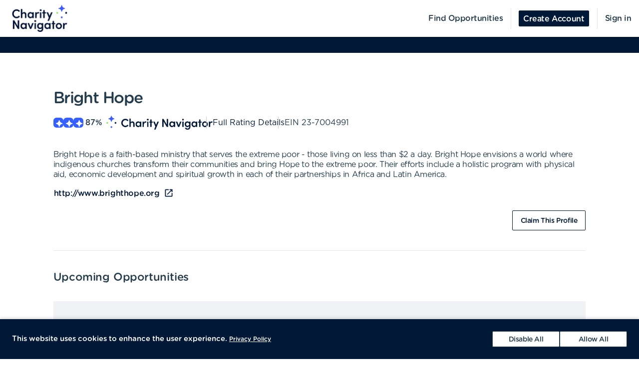

--- FILE ---
content_type: text/html; charset=utf-8
request_url: https://volunteer.charitynavigator.org/organizations/bright-hope-hoffman-estates-il
body_size: 10459
content:
<!DOCTYPE html><html lang="en"><head><meta charSet="utf-8" data-next-head=""/><meta http-equiv="X-UA-Compatible" content="IE=edge" data-next-head=""/><meta name="viewport" content="width=device-width, initial-scale=1.0" data-next-head=""/><link href="https://cdn.goldenvolunteer.com/portal/boot.css" rel="stylesheet" data-next-head=""/><link href="https://cdn.goldenvolunteer.com/portal/vendor-v1.css" rel="stylesheet" data-next-head=""/><meta property="og:image" content="https://cdn.goldenvolunteer.com/static/cn-image.png" data-next-head=""/><meta property="og:site_name" content="Charity Navigator Volunteering" data-next-head=""/><link rel="shortcut icon" href="https://cdn.goldenvolunteer.com/static/clients/cn_favicon.svg" data-next-head=""/><meta name="robots" content="index" data-next-head=""/><meta name="description" content="Volunteer near Hoffman Estates, IL. Explore opportunities with Bright Hope." data-next-head=""/><meta name="keywords" content="bright hope, hoffman estates, il, volunteer, volunteering, volunteer opportunities, nonprofit, community service, charity" data-next-head=""/><meta property="og:description" content="Volunteer near Hoffman Estates, IL. Explore opportunities with Bright Hope." data-next-head=""/><meta property="og:title" content="Bright Hope - Golden" data-next-head=""/><link rel="canonical" href="https://portal.goldenvolunteer.com/organizations/bright-hope-hoffman-estates-il" data-next-head=""/><title data-next-head="">Bright Hope<!-- --> - Golden</title><meta charSet="utf-8"/><meta name="format-detection" content="telephone=no, date=no, email=no, address=no"/><link rel="preload" href="/_next/static/css/cea70955943bcf1f.css" as="style"/><link rel="stylesheet" href="/_next/static/css/cea70955943bcf1f.css" data-n-g=""/><link rel="preload" href="/_next/static/css/ecc12c57adc02058.css" as="style"/><link rel="stylesheet" href="/_next/static/css/ecc12c57adc02058.css" data-n-p=""/><noscript data-n-css=""></noscript><script defer="" nomodule="" src="/_next/static/chunks/polyfills-42372ed130431b0a.js"></script><script src="/_next/static/chunks/webpack-7beae2b7f065c884.js" defer=""></script><script src="/_next/static/chunks/framework-b9fd9bcc3ecde907.js" defer=""></script><script src="/_next/static/chunks/main-696d9fc858a2abcd.js" defer=""></script><script src="/_next/static/chunks/pages/_app-19f660a5de07be7c.js" defer=""></script><script src="/_next/static/chunks/7fe3dc1d-581d9e05f1d72ffd.js" defer=""></script><script src="/_next/static/chunks/1207-cb37d94dd0b2119c.js" defer=""></script><script src="/_next/static/chunks/9904-fade37b1da46d6b6.js" defer=""></script><script src="/_next/static/chunks/3249-f76d619f51288243.js" defer=""></script><script src="/_next/static/chunks/6835-1f4ef40e1442679c.js" defer=""></script><script src="/_next/static/chunks/1777-301200f641b47093.js" defer=""></script><script src="/_next/static/chunks/4591-009e47f23b301c71.js" defer=""></script><script src="/_next/static/chunks/3287-074effd277ea76b2.js" defer=""></script><script src="/_next/static/chunks/4691-9279d47b2cbd7744.js" defer=""></script><script src="/_next/static/chunks/9800-5afd7d7681301553.js" defer=""></script><script src="/_next/static/chunks/pages/organizations/%5BorganizationId%5D-b5f1cda07efe1ff2.js" defer=""></script><script src="/_next/static/MUhV6J2JxjZ1bWJHjMI-1/_buildManifest.js" defer=""></script><script src="/_next/static/MUhV6J2JxjZ1bWJHjMI-1/_ssgManifest.js" defer=""></script></head><body><div id="__next"><div style="padding-bottom:0"><div><div class="OrganizationPage_root__kiwFB container-fluid"><div class="no-gutters row"><div class="OrganizationPage_root__kiwFB col-12"><style data-emotion="css 1jv9q3n-GridLayout-root-OrganizationPageStyles-root">.css-1jv9q3n-GridLayout-root-OrganizationPageStyles-root{box-sizing:border-box;display:-webkit-box;display:-webkit-flex;display:-ms-flexbox;display:flex;-webkit-box-flex-wrap:wrap;-webkit-flex-wrap:wrap;-ms-flex-wrap:wrap;flex-wrap:wrap;width:100%;-webkit-flex-direction:row;-ms-flex-direction:row;flex-direction:row;-webkit-box-pack:center;-ms-flex-pack:center;-webkit-justify-content:center;justify-content:center;border-top:32px solid #3D9FDF;background-color:#fff;padding-top:72px;font-size:16px;}@media (max-width:991.95px){.css-1jv9q3n-GridLayout-root-OrganizationPageStyles-root{padding:24px 24px 0;}}.css-1jv9q3n-GridLayout-root-OrganizationPageStyles-root.webview{border-top-color:transparent;margin-top:24px;padding-bottom:0;}.css-1jv9q3n-GridLayout-root-OrganizationPageStyles-root.webview+.footerWrapper{display:none!important;}.css-1jv9q3n-GridLayout-root-OrganizationPageStyles-root .pageTitle{font-size:32px;letter-spacing:-1.41px;}.css-1jv9q3n-GridLayout-root-OrganizationPageStyles-root p{letter-spacing:-0.4px;line-height:1.31;font-size:16px;}.css-1jv9q3n-GridLayout-root-OrganizationPageStyles-root .mission{white-space:pre-line;}.css-1jv9q3n-GridLayout-root-OrganizationPageStyles-root .actionsWrapper{display:-webkit-box;display:-webkit-flex;display:-ms-flexbox;display:flex;-webkit-align-items:center;-webkit-box-align:center;-ms-flex-align:center;align-items:center;-webkit-box-pack:justify;-webkit-justify-content:space-between;justify-content:space-between;}.css-1jv9q3n-GridLayout-root-OrganizationPageStyles-root .actionsWrapper.noSocialLinks{-webkit-box-pack:start;-ms-flex-pack:start;-webkit-justify-content:flex-start;justify-content:flex-start;}@media (min-width:768px){.css-1jv9q3n-GridLayout-root-OrganizationPageStyles-root .actionsWrapper.noSocialLinks{-webkit-box-pack:end;-ms-flex-pack:end;-webkit-justify-content:flex-end;justify-content:flex-end;}}.css-1jv9q3n-GridLayout-root-OrganizationPageStyles-root .actionsWrapper>.btnWrapper{margin-left:8px;}.css-1jv9q3n-GridLayout-root-OrganizationPageStyles-root .actionsWrapper>.btnWrapper:first-of-type{margin-left:0;}.css-1jv9q3n-GridLayout-root-OrganizationPageStyles-root .advisory{background-color:#f1f2f5;border-radius:3px;padding:24px;margin-bottom:40px;font-weight:bold;}.css-1jv9q3n-GridLayout-root-OrganizationPageStyles-root .advisory .openext{width:16px;height:16px;-webkit-transform:translateY(2px);-moz-transform:translateY(2px);-ms-transform:translateY(2px);transform:translateY(2px);}.css-1jv9q3n-GridLayout-root-OrganizationPageStyles-root .advisory .info{float:left;margin-right:24px;margin-top:5px;margin-bottom:15px;}.css-1jv9q3n-GridLayout-root-OrganizationPageStyles-root .websiteLink{margin-bottom:24px;}.css-1jv9q3n-GridLayout-root-OrganizationPageStyles-root hr{height:0;border-color:#e5e5e5;border-width:1px 0 0;border-style:solid;margin:40px 0;}.css-1jv9q3n-GridLayout-root-OrganizationPageStyles-root .withMarginTop{margin-top:32px;}.css-1jv9q3n-GridLayout-root-OrganizationPageStyles-root .ratingsWrapper,.css-1jv9q3n-GridLayout-root-OrganizationPageStyles-root .companyInfo{display:-webkit-box;display:-webkit-flex;display:-ms-flexbox;display:flex;-webkit-box-pack:justify;-webkit-justify-content:space-between;justify-content:space-between;-webkit-box-flex-wrap:wrap;-webkit-flex-wrap:wrap;-ms-flex-wrap:wrap;flex-wrap:wrap;}.css-1jv9q3n-GridLayout-root-OrganizationPageStyles-root .ratingsWrapper>div,.css-1jv9q3n-GridLayout-root-OrganizationPageStyles-root .companyInfo>div{min-width:150px;margin-bottom:32px;-webkit-flex:1 1 100%;-ms-flex:1 1 100%;flex:1 1 100%;}@media (min-width:768px){.css-1jv9q3n-GridLayout-root-OrganizationPageStyles-root .ratingsWrapper>div,.css-1jv9q3n-GridLayout-root-OrganizationPageStyles-root .companyInfo>div{-webkit-flex:auto;-ms-flex:auto;flex:auto;}}.css-1jv9q3n-GridLayout-root-OrganizationPageStyles-root .ratingsWrapper h4,.css-1jv9q3n-GridLayout-root-OrganizationPageStyles-root .companyInfo h4{font-size:16px;}.css-1jv9q3n-GridLayout-root-OrganizationPageStyles-root .ratingsWrapper p,.css-1jv9q3n-GridLayout-root-OrganizationPageStyles-root .companyInfo p{margin-bottom:4px;}.css-1jv9q3n-GridLayout-root-OrganizationPageStyles-root .ratingsWrapper .wrapper,.css-1jv9q3n-GridLayout-root-OrganizationPageStyles-root .companyInfo .wrapper{display:-webkit-box;display:-webkit-flex;display:-ms-flexbox;display:flex;}.css-1jv9q3n-GridLayout-root-OrganizationPageStyles-root .ratingsWrapper .wrapper .pipe,.css-1jv9q3n-GridLayout-root-OrganizationPageStyles-root .companyInfo .wrapper .pipe{color:#e5e5e5;display:inline-block;margin:0 4px;}.css-1jv9q3n-GridLayout-root-OrganizationPageStyles-root .topDetails{margin-bottom:40px;}.css-1jv9q3n-GridLayout-root-OrganizationPageStyles-root .topDetails ul{list-style-type:none;padding:0;margin:0;display:-webkit-box;display:-webkit-flex;display:-ms-flexbox;display:flex;-webkit-align-items:center;-webkit-box-align:center;-ms-flex-align:center;align-items:center;gap:24px;-webkit-box-flex-wrap:wrap;-webkit-flex-wrap:wrap;-ms-flex-wrap:wrap;flex-wrap:wrap;}@media (max-width:575.95px){.css-1jv9q3n-GridLayout-root-OrganizationPageStyles-root .topDetails ul{-webkit-flex-direction:column;-ms-flex-direction:column;flex-direction:column;-webkit-align-items:flex-start;-webkit-box-align:flex-start;-ms-flex-align:flex-start;align-items:flex-start;-webkit-box-pack:start;-ms-flex-pack:start;-webkit-justify-content:flex-start;justify-content:flex-start;gap:16px;}.css-1jv9q3n-GridLayout-root-OrganizationPageStyles-root .topDetails ul li+li:after{display:none;}}.css-1jv9q3n-GridLayout-root-OrganizationPageStyles-root .topDetails ul li{display:-webkit-box;display:-webkit-flex;display:-ms-flexbox;display:flex;-webkit-align-items:center;-webkit-box-align:center;-ms-flex-align:center;align-items:center;gap:8px;position:relative;}.css-1jv9q3n-GridLayout-root-OrganizationPageStyles-root .topDetails ul li+li:after{position:absolute;top:0;bottom:0;width:1px;content:"";left:-13.5px;background-color:#cccccc;}.css-1jv9q3n-GridLayout-root-OrganizationPageStyles-root .topDetails ul li strong{font-weight:normal;font-family:Gotham Rounded Medium,Gotham Medium,Gotham;display:inline-block;margin:0 8px 0 4px;}.css-1jv9q3n-GridLayout-root-OrganizationPageStyles-root .topDetails .size-large{max-width:115px;width:115px;}.css-1jv9q3n-GridLayout-root-OrganizationPageStyles-root .topDetails .cnRating{gap:4px;}.css-1jv9q3n-GridLayout-root-OrganizationPageStyles-root .npoBadge{padding:32px;display:-webkit-box;display:-webkit-flex;display:-ms-flexbox;display:flex;-webkit-align-items:center;-webkit-box-align:center;-ms-flex-align:center;align-items:center;-webkit-box-flex-wrap:wrap;-webkit-flex-wrap:wrap;-ms-flex-wrap:wrap;flex-wrap:wrap;box-shadow:0 2px 6px 0 rgba(0, 0, 0, 0.1);border:1px solid #e5e5e5;border-radius:2px;margin-bottom:32px;}.css-1jv9q3n-GridLayout-root-OrganizationPageStyles-root .npoBadge img{margin-right:32px;-webkit-flex:1;-ms-flex:1;flex:1;}@media (max-width:991.95px){.css-1jv9q3n-GridLayout-root-OrganizationPageStyles-root .npoBadge img{margin-bottom:16px;}}.css-1jv9q3n-GridLayout-root-OrganizationPageStyles-root .npoBadge img+div{-webkit-flex:10;-ms-flex:10;flex:10;}@media (max-width:991.95px){.css-1jv9q3n-GridLayout-root-OrganizationPageStyles-root .npoBadge img+div{-webkit-flex:1 1 100%;-ms-flex:1 1 100%;flex:1 1 100%;}}.css-1jv9q3n-GridLayout-root-OrganizationPageStyles-root .npoBadge p{margin-bottom:0;}.css-1jv9q3n-GridLayout-root-OrganizationPageStyles-root .charityNavigatorLogo+hr{margin-top:32px;}.css-1jv9q3n-GridLayout-root-OrganizationPageStyles-root .opportunitiesViewWrapperTop{display:-webkit-box;display:-webkit-flex;display:-ms-flexbox;display:flex;-webkit-box-pack:justify;-webkit-justify-content:space-between;justify-content:space-between;-webkit-align-items:center;-webkit-box-align:center;-ms-flex-align:center;align-items:center;margin-bottom:32px;}.css-1jv9q3n-GridLayout-root-OrganizationPageStyles-root .oppsButtonGroup svg{height:18px;width:18px;}.css-1jv9q3n-GridLayout-root-OrganizationPageStyles-root .opportunitiesViewWrapper{margin-bottom:32px;display:-webkit-box;display:-webkit-flex;display:-ms-flexbox;display:flex;-webkit-flex-direction:column;-ms-flex-direction:column;flex-direction:column;gap:24px;}@media (min-width: 768px){.css-1jv9q3n-GridLayout-root-OrganizationPageStyles-root .opportunitiesViewWrapper{gap:0;}}.css-1jv9q3n-GridLayout-root-OrganizationPageStyles-root .locationWrapper{box-shadow:0 2px 6px 0 rgba(0, 0, 0, 0.1);border:1px solid #e5e5e5;border-radius:2px;margin-bottom:56px;}.css-1jv9q3n-GridLayout-root-OrganizationPageStyles-root .mapWrapper{height:auto;width:100%;background-repeat:no-repeat;-webkit-background-size:cover;background-size:cover;-webkit-background-position:center center;background-position:center center;max-height:400px;position:relative;}.css-1jv9q3n-GridLayout-root-OrganizationPageStyles-root .mapWrapper:after{padding-top:56.25%;content:"";display:block;}@media (min-width:992px){.css-1jv9q3n-GridLayout-root-OrganizationPageStyles-root .mapWrapper{max-height:450px;}}.css-1jv9q3n-GridLayout-root-OrganizationPageStyles-root .locationDetails{padding:32px 32px 0;display:-webkit-box;display:-webkit-flex;display:-ms-flexbox;display:flex;-webkit-align-items:flex-start;-webkit-box-align:flex-start;-ms-flex-align:flex-start;align-items:flex-start;-webkit-box-flex-wrap:wrap;-webkit-flex-wrap:wrap;-ms-flex-wrap:wrap;flex-wrap:wrap;}.css-1jv9q3n-GridLayout-root-OrganizationPageStyles-root .locationDetails blockquote{margin:0 0 32px 0;}@media (min-width:768px){.css-1jv9q3n-GridLayout-root-OrganizationPageStyles-root .locationDetails>div{-webkit-flex:0 1 50%;-ms-flex:0 1 50%;flex:0 1 50%;}}.css-1jv9q3n-GridLayout-root-OrganizationPageStyles-root .locationDetails ul{margin:0 0 32px 0;}@media (min-width:768px){.css-1jv9q3n-GridLayout-root-OrganizationPageStyles-root .locationDetails ul{-webkit-columns:2;columns:2;}}.css-1jv9q3n-GridLayout-root-OrganizationPageStyles-root .reflectionCards{display:-webkit-box;display:-webkit-flex;display:-ms-flexbox;display:flex;-webkit-box-flex-wrap:wrap;-webkit-flex-wrap:wrap;-ms-flex-wrap:wrap;flex-wrap:wrap;margin:16px -16px 32px;}.css-1jv9q3n-GridLayout-root-OrganizationPageStyles-root .emptyStateWrapper{background-color:#f1f2f5;text-align:center;}.css-1jv9q3n-GridLayout-root-OrganizationPageStyles-root .emptyStateWrapper p{margin-left:auto;margin-right:auto;}@media (min-width:576px){.css-1jv9q3n-GridLayout-root-OrganizationPageStyles-root .emptyStateWrapper p{max-width:80%;}}@media (min-width:768px){.css-1jv9q3n-GridLayout-root-OrganizationPageStyles-root .emptyStateWrapper p{max-width:70%;}}@media (min-width:992px){.css-1jv9q3n-GridLayout-root-OrganizationPageStyles-root .emptyStateWrapper p{max-width:60%;}}.css-1jv9q3n-GridLayout-root-OrganizationPageStyles-root .emptyStateWrapper+.websiteLink{margin-top:16px;}</style><div class="MuiGrid-root MuiGrid-container css-1jv9q3n-GridLayout-root-OrganizationPageStyles-root"><style data-emotion="css 1izomn3">.css-1izomn3{box-sizing:border-box;margin:0;-webkit-flex-direction:row;-ms-flex-direction:row;flex-direction:row;-webkit-flex-basis:100%;-ms-flex-preferred-size:100%;flex-basis:100%;-webkit-box-flex:0;-webkit-flex-grow:0;-ms-flex-positive:0;flex-grow:0;max-width:100%;padding:0;}@media (min-width:576px){.css-1izomn3{-webkit-flex-basis:100%;-ms-flex-preferred-size:100%;flex-basis:100%;-webkit-box-flex:0;-webkit-flex-grow:0;-ms-flex-positive:0;flex-grow:0;max-width:100%;}}@media (min-width:768px){.css-1izomn3{-webkit-flex-basis:83.333333%;-ms-flex-preferred-size:83.333333%;flex-basis:83.333333%;-webkit-box-flex:0;-webkit-flex-grow:0;-ms-flex-positive:0;flex-grow:0;max-width:83.333333%;}}@media (min-width:900px){.css-1izomn3{-webkit-flex-basis:83.333333%;-ms-flex-preferred-size:83.333333%;flex-basis:83.333333%;-webkit-box-flex:0;-webkit-flex-grow:0;-ms-flex-positive:0;flex-grow:0;max-width:83.333333%;}}@media (min-width:1024px){.css-1izomn3{-webkit-flex-basis:83.333333%;-ms-flex-preferred-size:83.333333%;flex-basis:83.333333%;-webkit-box-flex:0;-webkit-flex-grow:0;-ms-flex-positive:0;flex-grow:0;max-width:83.333333%;}}@media (min-width:992px){.css-1izomn3{-webkit-flex-basis:83.333333%;-ms-flex-preferred-size:83.333333%;flex-basis:83.333333%;-webkit-box-flex:0;-webkit-flex-grow:0;-ms-flex-positive:0;flex-grow:0;max-width:83.333333%;}}@media (min-width:1200px){.css-1izomn3{-webkit-flex-basis:83.333333%;-ms-flex-preferred-size:83.333333%;flex-basis:83.333333%;-webkit-box-flex:0;-webkit-flex-grow:0;-ms-flex-positive:0;flex-grow:0;max-width:83.333333%;}}</style><div class="MuiGrid-root MuiGrid-item MuiGrid-grid-xs-12 MuiGrid-grid-md-10 css-1izomn3"><style data-emotion="css 1u5w49o">.css-1u5w49o{margin:0;font-family:Gotham Rounded Medium,Gotham Medium,Gotham;font-size:22px;font-weight:500;font-style:normal;font-stretch:normal;line-height:normal;letter-spacing:-0.2px;margin-bottom:0.5em;color:#243c4b;}</style><h1 class="MuiTypography-root MuiTypography-h1 pageTitle css-1u5w49o">Bright Hope</h1><div class="topDetails"><ul><li class="cnRating"><div class="css-1ej3jqw-OrganizationPageStyles-rootCNRatingIcon"><style data-emotion="css cfzbkv">.css-cfzbkv{-webkit-user-select:none;-moz-user-select:none;-ms-user-select:none;user-select:none;width:1em;height:1em;display:inline-block;-webkit-flex-shrink:0;-ms-flex-negative:0;flex-shrink:0;-webkit-transition:fill 200ms cubic-bezier(0.4, 0, 0.2, 1) 0ms;transition:fill 200ms cubic-bezier(0.4, 0, 0.2, 1) 0ms;font-size:1.7142857142857142rem;}</style><svg class="MuiSvgIcon-root MuiSvgIcon-fontSizeMedium css-cfzbkv" focusable="false" aria-hidden="true" viewBox="0 0 18 18" width="18px" height="18px" version="1.1" xmlns="http://www.w3.org/2000/svg" xmlns:xlink="http://www.w3.org/1999/xlink"><g id="*System_Icons" stroke="none" stroke-width="1" fill="none" fill-rule="evenodd"><g id="System/Icons" transform="translate(-216.000000, -495.000000)" fill="white" fill-rule="nonzero"><path d="M216.316731,502.802844 C215.732952,503.386623 215.956162,504.579937 216.986361,504.700127 C218.703359,504.897582 220.231487,505.670231 221.381876,506.82062 C222.532265,507.971009 223.304914,509.507722 223.502369,511.22472 C223.536709,511.508025 223.648314,511.731235 223.811429,511.89435 C224.395208,512.478129 225.588522,512.254919 225.708712,511.22472 C225.897582,509.507722 226.678816,507.979594 227.829205,506.829205 C228.979594,505.678816 230.516307,504.897582 232.233305,504.708712 C232.51661,504.674372 232.73982,504.562767 232.89435,504.399652 C233.478129,503.815873 233.254919,502.622559 232.22472,502.502369 C230.507722,502.304914 228.979594,501.532265 227.829205,500.381876 C226.678816,499.231487 225.906167,497.703359 225.708712,495.986361 C225.674372,495.703056 225.562767,495.479846 225.399652,495.316731 C224.815873,494.732952 223.622559,494.956162 223.510954,495.986361 C223.12463,499.411772 220.420357,502.116045 216.994946,502.502369 C216.711641,502.536709 216.488431,502.648314 216.325316,502.811429 L216.316731,502.802844 Z" id="Path"></path></g></g></svg></div><div class="css-1ej3jqw-OrganizationPageStyles-rootCNRatingIcon"><svg class="MuiSvgIcon-root MuiSvgIcon-fontSizeMedium css-cfzbkv" focusable="false" aria-hidden="true" viewBox="0 0 18 18" width="18px" height="18px" version="1.1" xmlns="http://www.w3.org/2000/svg" xmlns:xlink="http://www.w3.org/1999/xlink"><g id="*System_Icons" stroke="none" stroke-width="1" fill="none" fill-rule="evenodd"><g id="System/Icons" transform="translate(-216.000000, -495.000000)" fill="white" fill-rule="nonzero"><path d="M216.316731,502.802844 C215.732952,503.386623 215.956162,504.579937 216.986361,504.700127 C218.703359,504.897582 220.231487,505.670231 221.381876,506.82062 C222.532265,507.971009 223.304914,509.507722 223.502369,511.22472 C223.536709,511.508025 223.648314,511.731235 223.811429,511.89435 C224.395208,512.478129 225.588522,512.254919 225.708712,511.22472 C225.897582,509.507722 226.678816,507.979594 227.829205,506.829205 C228.979594,505.678816 230.516307,504.897582 232.233305,504.708712 C232.51661,504.674372 232.73982,504.562767 232.89435,504.399652 C233.478129,503.815873 233.254919,502.622559 232.22472,502.502369 C230.507722,502.304914 228.979594,501.532265 227.829205,500.381876 C226.678816,499.231487 225.906167,497.703359 225.708712,495.986361 C225.674372,495.703056 225.562767,495.479846 225.399652,495.316731 C224.815873,494.732952 223.622559,494.956162 223.510954,495.986361 C223.12463,499.411772 220.420357,502.116045 216.994946,502.502369 C216.711641,502.536709 216.488431,502.648314 216.325316,502.811429 L216.316731,502.802844 Z" id="Path"></path></g></g></svg></div><div class="css-1ej3jqw-OrganizationPageStyles-rootCNRatingIcon"><svg class="MuiSvgIcon-root MuiSvgIcon-fontSizeMedium css-cfzbkv" focusable="false" aria-hidden="true" viewBox="0 0 18 18" width="18px" height="18px" version="1.1" xmlns="http://www.w3.org/2000/svg" xmlns:xlink="http://www.w3.org/1999/xlink"><g id="*System_Icons" stroke="none" stroke-width="1" fill="none" fill-rule="evenodd"><g id="System/Icons" transform="translate(-216.000000, -495.000000)" fill="white" fill-rule="nonzero"><path d="M216.316731,502.802844 C215.732952,503.386623 215.956162,504.579937 216.986361,504.700127 C218.703359,504.897582 220.231487,505.670231 221.381876,506.82062 C222.532265,507.971009 223.304914,509.507722 223.502369,511.22472 C223.536709,511.508025 223.648314,511.731235 223.811429,511.89435 C224.395208,512.478129 225.588522,512.254919 225.708712,511.22472 C225.897582,509.507722 226.678816,507.979594 227.829205,506.829205 C228.979594,505.678816 230.516307,504.897582 232.233305,504.708712 C232.51661,504.674372 232.73982,504.562767 232.89435,504.399652 C233.478129,503.815873 233.254919,502.622559 232.22472,502.502369 C230.507722,502.304914 228.979594,501.532265 227.829205,500.381876 C226.678816,499.231487 225.906167,497.703359 225.708712,495.986361 C225.674372,495.703056 225.562767,495.479846 225.399652,495.316731 C224.815873,494.732952 223.622559,494.956162 223.510954,495.986361 C223.12463,499.411772 220.420357,502.116045 216.994946,502.502369 C216.711641,502.536709 216.488431,502.648314 216.325316,502.811429 L216.316731,502.802844 Z" id="Path"></path></g></g></svg></div><strong>87<!-- -->%</strong><img src="https://cdn.goldenvolunteer.com/static/clients/CharityNav_Logo_Hor1.png" height="28" alt="Charity Navigator Logo"/></li><li><a href="https://www.charitynavigator.org/ein/237004991" target="_blank" rel="noopener">Full Rating Details</a></li><li>EIN<!-- --> <!-- -->23-7004991</li></ul></div><style data-emotion="css vbotwk">.css-vbotwk{margin:0;font-family:Gotham Rounded Book,Gotham Book,Gotham,-apple-system,BlinkMacSystemFont,"Segoe UI",Roboto,"Helvetica Neue",Arial,sans-serif,"Apple Color Emoji","Segoe UI Emoji","Segoe UI Symbol";font-size:14px;font-weight:normal;font-style:normal;font-stretch:normal;line-height:1.4;letter-spacing:-0.5px;margin-bottom:16px;color:#243c4b;}</style><p class="MuiTypography-root MuiTypography-body2 MuiTypography-paragraph mission css-vbotwk">Bright Hope is a faith-based ministry that serves the extreme poor - those living on less than $2 a day. Bright Hope envisions a world where indigenous churches transform their communities and bring Hope to the extreme poor. Their efforts include a holistic program with physical aid, economic development and spiritual growth in each of their partnerships in Africa and Latin America.</p><p class="MuiTypography-root MuiTypography-body2 MuiTypography-paragraph websiteLink css-vbotwk"><span class="btnWrapper"><style data-emotion="css 1e36gk6-BaseButton-root">.css-1e36gk6-BaseButton-root{display:-webkit-inline-box;display:-webkit-inline-flex;display:-ms-inline-flexbox;display:inline-flex;-webkit-align-items:center;-webkit-box-align:center;-ms-flex-align:center;align-items:center;-webkit-box-pack:center;-ms-flex-pack:center;-webkit-justify-content:center;justify-content:center;position:relative;box-sizing:border-box;-webkit-tap-highlight-color:transparent;background-color:transparent;outline:0;border:0;margin:0;border-radius:0;padding:0;cursor:pointer;-webkit-user-select:none;-moz-user-select:none;-ms-user-select:none;user-select:none;vertical-align:middle;-moz-appearance:none;-webkit-appearance:none;-webkit-text-decoration:none;text-decoration:none;color:inherit;}.css-1e36gk6-BaseButton-root::-moz-focus-inner{border-style:none;}.css-1e36gk6-BaseButton-root.Mui-disabled{pointer-events:none;cursor:default;}@media print{.css-1e36gk6-BaseButton-root{-webkit-print-color-adjust:exact;color-adjust:exact;}}.css-1e36gk6-BaseButton-root.MuiButtonBase-root{position:relative;box-shadow:none!important;border-radius:2px;text-transform:none;line-height:normal;letter-spacing:-0.4px;border:1px solid;font-family:Gotham Medium,Gotham Rounded Medium,Gotham;-webkit-transition:all .150s cubic-bezier(0.4, 0, 0.6, 1);transition:all .150s cubic-bezier(0.4, 0, 0.6, 1);padding:0 8px;min-height:32px;font-size:14px;outline:none!important;}.css-1e36gk6-BaseButton-root.fullWidth{width:100%;}.css-1e36gk6-BaseButton-root .btnLabelWrapper{display:-webkit-inline-box;display:-webkit-inline-flex;display:-ms-inline-flexbox;display:inline-flex;-webkit-align-items:center;-webkit-box-align:center;-ms-flex-align:center;align-items:center;padding:0;pointer-events:none;-webkit-user-select:none;-moz-user-select:none;-ms-user-select:none;user-select:none;line-height:100%;margin-top:2px;}.css-1e36gk6-BaseButton-root .btnLabelWrapper>svg{margin-top:-2px;line-height:100%;}.css-1e36gk6-BaseButton-root.withBeforeIcon .btnLabelWrapper>svg,.css-1e36gk6-BaseButton-root.withAfterIcon .btnLabelWrapper>svg{height:15px;width:15px;color:inherit;}.css-1e36gk6-BaseButton-root.withBeforeIcon .btnLabelWrapper>svg{margin-right:4px;}.css-1e36gk6-BaseButton-root.withAfterIcon .btnLabelWrapper>svg{margin-left:4px;}.css-1e36gk6-BaseButton-root.small{font-size:12px;padding:0 8px;min-height:24px;}.css-1e36gk6-BaseButton-root.small .btnLabelWrapper{margin-top:0;}.css-1e36gk6-BaseButton-root.small.withBeforeIcon .btnLabelWrapper,.css-1e36gk6-BaseButton-root.small.withAfterIcon .btnLabelWrapper{margin-top:1px;}.css-1e36gk6-BaseButton-root.small.withBeforeIcon .btnLabelWrapper>svg,.css-1e36gk6-BaseButton-root.small.withAfterIcon .btnLabelWrapper>svg{margin-top:-1px;height:15px;width:15px;}.css-1e36gk6-BaseButton-root.small.withBeforeIcon .btnLabelWrapper>svg{margin-right:4px;}.css-1e36gk6-BaseButton-root.small.withAfterIcon .btnLabelWrapper>svg{margin-left:4px;}.css-1e36gk6-BaseButton-root.medium{padding:0 12px;}.css-1e36gk6-BaseButton-root.large{font-size:14px;padding:0 16px;min-height:40px;}.css-1e36gk6-BaseButton-root.large.withBeforeIcon .btnLabelWrapper>svg,.css-1e36gk6-BaseButton-root.large.withAfterIcon .btnLabelWrapper>svg{height:18px;width:18px;}.css-1e36gk6-BaseButton-root.large.withBeforeIcon .btnLabelWrapper>svg{margin-right:8px;}.css-1e36gk6-BaseButton-root.large.withAfterIcon .btnLabelWrapper>svg{margin-left:8px;}.css-1e36gk6-BaseButton-root.mondo{font-size:16px;padding:0 16px;min-height:48px;}.css-1e36gk6-BaseButton-root.mondo.withBeforeIcon .btnLabelWrapper>svg,.css-1e36gk6-BaseButton-root.mondo.withAfterIcon .btnLabelWrapper>svg{height:20px;width:20px;}.css-1e36gk6-BaseButton-root.mondo.withBeforeIcon .btnLabelWrapper>svg{margin-right:8px;}.css-1e36gk6-BaseButton-root.mondo.withAfterIcon .btnLabelWrapper>svg{margin-left:8px;}.css-1e36gk6-BaseButton-root.muted{color:#667883;border-color:#d5d3d3;background-color:#fff;}.css-1e36gk6-BaseButton-root.muted:hover,.css-1e36gk6-BaseButton-root.muted.hover,.css-1e36gk6-BaseButton-root.muted:focus{background-color:#d5d3d3;color:#667883;}.css-1e36gk6-BaseButton-root.text{border-color:transparent;color:#243c4b;padding:0;min-height:unset;}.css-1e36gk6-BaseButton-root.text:hover,.css-1e36gk6-BaseButton-root.text.hover,.css-1e36gk6-BaseButton-root.text:focus{color:#243c4b;background-color:transparent;border-color:transparent;opacity:1;box-shadow:none;}.css-1e36gk6-BaseButton-root.text:hover .btnLabelWrapper,.css-1e36gk6-BaseButton-root.text.hover .btnLabelWrapper,.css-1e36gk6-BaseButton-root.text:focus .btnLabelWrapper{-webkit-text-decoration:underline;text-decoration:underline;}.css-1e36gk6-BaseButton-root.text .btnLabelWrapper{padding:0;font-family:Gotham Rounded Medium,Gotham Medium,Gotham;}.css-1e36gk6-BaseButton-root.text[disabled]{color:#ccc;pointer-events:none;}.css-1e36gk6-BaseButton-root.text.color-primary{color:#3D9FDF;}.css-1e36gk6-BaseButton-root.text.color-secondary{color:#eaeef0;}.css-1e36gk6-BaseButton-root.text.color-tertiary{color:#26272a;}.css-1e36gk6-BaseButton-root.text.color-alert{color:#de3636;}.css-1e36gk6-BaseButton-root.beta{color:#3D9FDF;}.css-1e36gk6-BaseButton-root.apple{background-color:#fff;color:black;border-color:black;}.css-1e36gk6-BaseButton-root.secondary[disabled],.css-1e36gk6-BaseButton-root.tertiary[disabled]{color:#e5e5e5;background-color:#fff;}.css-1e36gk6-BaseButton-root.primary[disabled],.css-1e36gk6-BaseButton-root.alert[disabled]{background-color:#e5e5e5;}.css-1e36gk6-BaseButton-root.primary[disabled],.css-1e36gk6-BaseButton-root.secondary[disabled],.css-1e36gk6-BaseButton-root.tertiary[disabled],.css-1e36gk6-BaseButton-root.alert[disabled]{cursor:not-allowed;border-color:#e5e5e5;pointer-events:none;}.css-1e36gk6-BaseButton-root.primary{background-color:#3D9FDF;color:#fff;border-color:#3D9FDF;}.css-1e36gk6-BaseButton-root.primary:hover,.css-1e36gk6-BaseButton-root.primary.hover,.css-1e36gk6-BaseButton-root.primary:focus{background-color:rgb(49, 153, 221);box-shadow:0 0 4px 0 rgb(49, 153, 221)!important;}.css-1e36gk6-BaseButton-root.primary:hover:active,.css-1e36gk6-BaseButton-root.primary.hover:active,.css-1e36gk6-BaseButton-root.primary:focus:active{background-color:rgb(37, 147, 219);box-shadow:0 0 4px 0 rgb(37, 147, 219)!important;}.css-1e36gk6-BaseButton-root.secondary{background-color:#fff;color:#3D9FDF;border-color:#3D9FDF;}.css-1e36gk6-BaseButton-root.secondary:hover,.css-1e36gk6-BaseButton-root.secondary.hover,.css-1e36gk6-BaseButton-root.secondary:focus{background-color:rgba(61,159,223,0.2);box-shadow:0 0 4px 0 #3D9FDF!important;}.css-1e36gk6-BaseButton-root.secondary:hover:active,.css-1e36gk6-BaseButton-root.secondary.hover:active,.css-1e36gk6-BaseButton-root.secondary:focus:active{background-color:rgba(61,159,223,0.4);box-shadow:0 0 4px 0 rgba(61,159,223,1)!important;}.css-1e36gk6-BaseButton-root.tertiary{background-color:#fff;color:#243c4b;border-color:#243c4b;}.css-1e36gk6-BaseButton-root.tertiary:hover,.css-1e36gk6-BaseButton-root.tertiary.hover,.css-1e36gk6-BaseButton-root.tertiary:focus{background-color:rgba(36,60,75,0.1);box-shadow:0 0 4px 0 rgba(36,60,75,0.3)!important;}.css-1e36gk6-BaseButton-root.tertiary:hover:active,.css-1e36gk6-BaseButton-root.tertiary.hover:active,.css-1e36gk6-BaseButton-root.tertiary:focus:active{background-color:rgba(36,60,75,0.25);box-shadow:0 0 4px 0 rgba(36,60,75,1)!important;}.css-1e36gk6-BaseButton-root.alert{background-color:#de3636;color:#fff;border-color:#de3636;}.css-1e36gk6-BaseButton-root.alert:hover,.css-1e36gk6-BaseButton-root.alert.hover,.css-1e36gk6-BaseButton-root.alert:focus{background-color:rgb(220, 42, 42);box-shadow:0 0 4px 0 rgb(220, 42, 42)!important;}.css-1e36gk6-BaseButton-root.alert:hover:active,.css-1e36gk6-BaseButton-root.alert.hover:active,.css-1e36gk6-BaseButton-root.alert:focus:active{background-color:rgb(213, 35, 35);box-shadow:0 0 4px 0 rgb(213, 35, 35)!important;}.css-1e36gk6-BaseButton-root:hover,.css-1e36gk6-BaseButton-root.hover,.css-1e36gk6-BaseButton-root:focus{-webkit-text-decoration:none!important;text-decoration:none!important;}.css-1e36gk6-BaseButton-root:hover:active,.css-1e36gk6-BaseButton-root.hover:active,.css-1e36gk6-BaseButton-root:focus:active{-webkit-transition:none;transition:none;}</style><a class="MuiButtonBase-root mondo text color-primary withAfterIcon css-1e36gk6-BaseButton-root" tabindex="0" href="http://www.brighthope.org" target="_blank" rel="noopener noreferrer"><span class="btnLabelWrapper">http://www.brighthope.org<style data-emotion="css 14yq2cq">.css-14yq2cq{-webkit-user-select:none;-moz-user-select:none;-ms-user-select:none;user-select:none;width:1em;height:1em;display:inline-block;fill:currentColor;-webkit-flex-shrink:0;-ms-flex-negative:0;flex-shrink:0;-webkit-transition:fill 200ms cubic-bezier(0.4, 0, 0.2, 1) 0ms;transition:fill 200ms cubic-bezier(0.4, 0, 0.2, 1) 0ms;font-size:1.7142857142857142rem;}</style><svg class="MuiSvgIcon-root MuiSvgIcon-fontSizeMedium css-14yq2cq" focusable="false" aria-hidden="true" viewBox="0 0 24 24" data-testid="LaunchIcon"><path d="M19 19H5V5h7V3H5c-1.11 0-2 .9-2 2v14c0 1.1.89 2 2 2h14c1.1 0 2-.9 2-2v-7h-2zM14 3v2h3.59l-9.83 9.83 1.41 1.41L19 6.41V10h2V3z"></path></svg></span></a></span></p><div class="actionsWrapper noSocialLinks"></div><hr/></div><div class="MuiGrid-root MuiGrid-item MuiGrid-grid-xs-12 MuiGrid-grid-md-10 css-1izomn3"><div class="locationWrapper"><div class="mapWrapper" style="background-image:url(https://maps.googleapis.com/maps/api/staticmap?center=2060%2BStonington%2BAvenue%2BHoffman%2BEstates%2BIL%2B60169&amp;zoom=13&amp;size=600x400&amp;maptype=roadmap&amp;markers=color:%7Clabel:%7C2060%2BStonington%2BAvenue%2BHoffman%2BEstates%2BIL%2B60169&amp;key=AIzaSyDcuzi3jMrNuu3QZtd6V0WfjMURWqQ-eOo)"></div><div class="locationDetails"><div><style data-emotion="css 19xsaja">.css-19xsaja{margin:0;font-family:Gotham Rounded Medium,Gotham Medium,Gotham;font-size:18px;font-weight:500;font-style:normal;font-stretch:normal;line-height:normal;letter-spacing:-0.2px;margin-bottom:0.5em;color:#243c4b;}</style><h2 class="MuiTypography-root MuiTypography-h2 css-19xsaja">Headquarter Address</h2><blockquote>2060 Stonington Avenue<br/>Hoffman Estates, <!-- -->IL <!-- -->60169 </blockquote></div></div></div></div></div><style data-emotion="css mynetz-GridLayout-root-OrganizationPageStyles-footerWrapper">.css-mynetz-GridLayout-root-OrganizationPageStyles-footerWrapper{box-sizing:border-box;display:-webkit-box;display:-webkit-flex;display:-ms-flexbox;display:flex;-webkit-box-flex-wrap:wrap;-webkit-flex-wrap:wrap;-ms-flex-wrap:wrap;flex-wrap:wrap;width:100%;-webkit-flex-direction:row;-ms-flex-direction:row;flex-direction:row;-webkit-box-pack:center;-ms-flex-pack:center;-webkit-justify-content:center;justify-content:center;margin:0 auto;padding:64px 0;color:#fff;background-color:#B3C1C8;}@media (max-width:991.95px){.css-mynetz-GridLayout-root-OrganizationPageStyles-footerWrapper{padding:32px 24px;}}.css-mynetz-GridLayout-root-OrganizationPageStyles-footerWrapper .logoWrapper p{margin:0;}.css-mynetz-GridLayout-root-OrganizationPageStyles-footerWrapper .logo{margin-bottom:16px;}.css-mynetz-GridLayout-root-OrganizationPageStyles-footerWrapper .logo img{max-width:175px;}.css-mynetz-GridLayout-root-OrganizationPageStyles-footerWrapper p{color:inherit;font-size:16px;}.css-mynetz-GridLayout-root-OrganizationPageStyles-footerWrapper p a{color:inherit;}.css-mynetz-GridLayout-root-OrganizationPageStyles-footerWrapper .appLinks{text-align:right;}@media (max-width:991.95px){.css-mynetz-GridLayout-root-OrganizationPageStyles-footerWrapper .appLinks{text-align:left;margin-top:32px;}}.css-mynetz-GridLayout-root-OrganizationPageStyles-footerWrapper .appLinks p{padding:0;margin:0 0 8px;}@media (max-width:991.95px){.css-mynetz-GridLayout-root-OrganizationPageStyles-footerWrapper .appLinks p{margin-bottom:16px;}}.css-mynetz-GridLayout-root-OrganizationPageStyles-footerWrapper .android{-webkit-transform:translateY(10px);-moz-transform:translateY(10px);-ms-transform:translateY(10px);transform:translateY(10px);}.css-mynetz-GridLayout-root-OrganizationPageStyles-footerWrapper hr{border-color:rgba(38, 39, 42, 0.5);margin:40px 0;}.css-mynetz-GridLayout-root-OrganizationPageStyles-footerWrapper ul{padding:0;margin:0;list-style-type:none;}@media (max-width:991.95px){.css-mynetz-GridLayout-root-OrganizationPageStyles-footerWrapper .siteLinks{margin-bottom:32px;}}.css-mynetz-GridLayout-root-OrganizationPageStyles-footerWrapper .siteLinks li{margin-bottom:4px;}.css-mynetz-GridLayout-root-OrganizationPageStyles-footerWrapper .siteLinks li:last-child{margin-bottom:0;}.css-mynetz-GridLayout-root-OrganizationPageStyles-footerWrapper .siteLinks li a{color:#fff;font-size:16px;}.css-mynetz-GridLayout-root-OrganizationPageStyles-footerWrapper .socialLinks li{display:inline-block;margin-right:8px;}.css-mynetz-GridLayout-root-OrganizationPageStyles-footerWrapper .socialLinks li:last-child{margin-right:0;}.css-mynetz-GridLayout-root-OrganizationPageStyles-footerWrapper .socialLinks li button{padding:0;height:32px;width:32px;border-radius:0;background-color:transparent;background-repeat:no-repeat;-webkit-background-size:cover;background-size:cover;-webkit-background-position:50%;background-position:50%;}.css-mynetz-GridLayout-root-OrganizationPageStyles-footerWrapper .siteLinksWrapper .privacyLinks{display:none;}@media (min-width:768px){.css-mynetz-GridLayout-root-OrganizationPageStyles-footerWrapper .siteLinksWrapper .privacyLinks{display:inline-block;}}.css-mynetz-GridLayout-root-OrganizationPageStyles-footerWrapper .siteLinksWrapper .siteLinks+.privacyLinks{margin-top:56px;}@media (min-width:768px){.css-mynetz-GridLayout-root-OrganizationPageStyles-footerWrapper .socialLinksWrapper{text-align:right;}}@media (min-width:768px){.css-mynetz-GridLayout-root-OrganizationPageStyles-footerWrapper .socialLinksWrapper .privacyLinks{display:none;}}</style><div class="MuiGrid-root MuiGrid-container footerWrapper css-mynetz-GridLayout-root-OrganizationPageStyles-footerWrapper"><div class="MuiGrid-root MuiGrid-item MuiGrid-grid-xs-12 MuiGrid-grid-md-10 css-1izomn3"><footer><style data-emotion="css m45sr0-GridLayout-root">.css-m45sr0-GridLayout-root{box-sizing:border-box;display:-webkit-box;display:-webkit-flex;display:-ms-flexbox;display:flex;-webkit-box-flex-wrap:wrap;-webkit-flex-wrap:wrap;-ms-flex-wrap:wrap;flex-wrap:wrap;width:100%;-webkit-flex-direction:row;-ms-flex-direction:row;flex-direction:row;-webkit-box-pack:justify;-webkit-justify-content:space-between;justify-content:space-between;-webkit-align-content:space-between;-ms-flex-line-pack:space-between;align-content:space-between;}</style><div class="MuiGrid-root MuiGrid-container css-m45sr0-GridLayout-root"><style data-emotion="css i70u0m">.css-i70u0m{box-sizing:border-box;margin:0;-webkit-flex-direction:row;-ms-flex-direction:row;flex-direction:row;-webkit-flex-basis:100%;-ms-flex-preferred-size:100%;flex-basis:100%;-webkit-box-flex:0;-webkit-flex-grow:0;-ms-flex-positive:0;flex-grow:0;max-width:100%;padding:0;}@media (min-width:576px){.css-i70u0m{-webkit-flex-basis:100%;-ms-flex-preferred-size:100%;flex-basis:100%;-webkit-box-flex:0;-webkit-flex-grow:0;-ms-flex-positive:0;flex-grow:0;max-width:100%;}}@media (min-width:768px){.css-i70u0m{-webkit-flex-basis:50%;-ms-flex-preferred-size:50%;flex-basis:50%;-webkit-box-flex:0;-webkit-flex-grow:0;-ms-flex-positive:0;flex-grow:0;max-width:50%;}}@media (min-width:900px){.css-i70u0m{-webkit-flex-basis:50%;-ms-flex-preferred-size:50%;flex-basis:50%;-webkit-box-flex:0;-webkit-flex-grow:0;-ms-flex-positive:0;flex-grow:0;max-width:50%;}}@media (min-width:1024px){.css-i70u0m{-webkit-flex-basis:50%;-ms-flex-preferred-size:50%;flex-basis:50%;-webkit-box-flex:0;-webkit-flex-grow:0;-ms-flex-positive:0;flex-grow:0;max-width:50%;}}@media (min-width:992px){.css-i70u0m{-webkit-flex-basis:50%;-ms-flex-preferred-size:50%;flex-basis:50%;-webkit-box-flex:0;-webkit-flex-grow:0;-ms-flex-positive:0;flex-grow:0;max-width:50%;}}@media (min-width:1200px){.css-i70u0m{-webkit-flex-basis:50%;-ms-flex-preferred-size:50%;flex-basis:50%;-webkit-box-flex:0;-webkit-flex-grow:0;-ms-flex-positive:0;flex-grow:0;max-width:50%;}}</style><div class="MuiGrid-root MuiGrid-item MuiGrid-grid-xs-12 MuiGrid-grid-md-6 logoWrapper css-i70u0m"><div class="logo"><img src="https://cdn.goldenvolunteer.com/static/clients/surfrider_logo_bl.png"/></div><p class="MuiTypography-root MuiTypography-body2 MuiTypography-paragraph css-vbotwk">The best way to volunteer, manage community service programs, and track hours.</p></div><div class="MuiGrid-root MuiGrid-item MuiGrid-grid-xs-12 MuiGrid-grid-md-6 appLinks css-i70u0m"><p class="MuiTypography-root MuiTypography-body2 MuiTypography-paragraph css-vbotwk">Download the app to access Golden on-the-go.</p><a href="https://itunes.apple.com/us/app/golden/id1059267723" class="css-1atbp00-iosRoot" target="_blank" rel="noopener noreferrer">AppStore Link</a><a href="https://play.google.com/store/apps/details?id=com.goldenvolunteer.golden" class="css-1018sc0-playStoreRoot" target="_blank" rel="noopener noreferrer">Play Store Link</a></div></div><hr/><div class="MuiGrid-root MuiGrid-container css-m45sr0-GridLayout-root"><div class="MuiGrid-root MuiGrid-item MuiGrid-grid-xs-12 MuiGrid-grid-md-6 siteLinksWrapper css-i70u0m"><nav class="siteLinks"><ul><li><a href="//www.goldenvolunteer.com" title="About Golden" target="_blank" rel="noopener noreferrer">About Golden</a></li><li><a href="//www.goldenvolunteer.com/blog" title="Blog" target="_blank" rel="noopener noreferrer">Blog</a></li><li><a href="//www.goldenvolunteer.com/contact-us" title="Contact" target="_blank" rel="noopener noreferrer">Contact</a></li></ul></nav><div class="PrivacyLinks_root__Dh0ra privacyLinks"><style data-emotion="css lem67m">.css-lem67m{-webkit-text-decoration:none;text-decoration:none;color:#3D9FDF;cursor:pointer;}.css-lem67m:hover{-webkit-text-decoration:underline;text-decoration:underline;}</style><style data-emotion="css 14z9p32">.css-14z9p32{margin:0;font:inherit;color:#3D9FDF;-webkit-text-decoration:none;text-decoration:none;color:#3D9FDF;cursor:pointer;}.css-14z9p32:hover{-webkit-text-decoration:underline;text-decoration:underline;}</style><a class="MuiTypography-root MuiTypography-inherit MuiLink-root MuiLink-underlineHover link css-14z9p32" target="_blank" rel="noopener noreferrer" href="https://goldenvolunteer.com/terms-of-service"><span>Terms of Service</span></a> &amp; <a class="MuiTypography-root MuiTypography-inherit MuiLink-root MuiLink-underlineHover link css-14z9p32" target="_blank" rel="noopener noreferrer" href="https://goldenvolunteer.com/privacy-policy"><span>Privacy Policy</span></a>  <span>|</span>  © 1 Inc.</div></div><div class="MuiGrid-root MuiGrid-item MuiGrid-grid-xs-12 MuiGrid-grid-md-6 socialLinksWrapper css-i70u0m"><p class="MuiTypography-root MuiTypography-body2 MuiTypography-paragraph css-vbotwk">Find a<!-- --> <a href="/" title="Volunteer Opportunity">Volunteer Opportunity</a></p><nav class="socialLinks"><ul><li><a href="https://www.facebook.com/goldenvolunteerapp" target="_blank" rel="noopener noreferrer" title="Visit Us On Facebook"><span aria-label="" class="hint color-default css-1acjfp5-Hint-root-IconButtonStyles-wrapper"><style data-emotion="css l230t0-IconButtonStyles-btn">.css-l230t0-IconButtonStyles-btn{text-align:center;-webkit-flex:0 0 auto;-ms-flex:0 0 auto;flex:0 0 auto;font-size:1.7142857142857142rem;padding:8px;border-radius:50%;overflow:visible;color:rgba(0, 0, 0, 0.54);-webkit-transition:background-color 150ms cubic-bezier(0.4, 0, 0.2, 1) 0ms;transition:background-color 150ms cubic-bezier(0.4, 0, 0.2, 1) 0ms;padding:12px;font-size:2rem;color:#6d6d6d;padding:0px 6px;}.css-l230t0-IconButtonStyles-btn:hover{background-color:rgba(0, 0, 0, 0.04);}@media (hover: none){.css-l230t0-IconButtonStyles-btn:hover{background-color:transparent;}}.css-l230t0-IconButtonStyles-btn.Mui-disabled{background-color:transparent;color:rgba(0, 0, 0, 0.26);}.css-l230t0-IconButtonStyles-btn:hover{background-color:transparent;}.css-l230t0-IconButtonStyles-btn.disabled{cursor:not-allowed;-webkit-user-select:none;-moz-user-select:none;-ms-user-select:none;user-select:none;opacity:0.2;}.css-l230t0-IconButtonStyles-btn:hover svg,.css-l230t0-IconButtonStyles-btn:focus svg{color:#3D9FDF;}.css-l230t0-IconButtonStyles-btn.highlight svg{color:#3D9FDF;}.css-l230t0-IconButtonStyles-btn.xs svg{max-height:14px;max-width:14px;font-size:14px;}.css-l230t0-IconButtonStyles-btn.small svg{max-height:16px;max-width:16px;font-size:16px;}.css-l230t0-IconButtonStyles-btn.medium svg{max-height:20px;max-width:20px;font-size:20px;}.css-l230t0-IconButtonStyles-btn.large svg{max-height:24px;max-width:24px;font-size:24px;}.css-l230t0-IconButtonStyles-btn.hover-alert:hover svg,.css-l230t0-IconButtonStyles-btn.hover-alert:focus svg,.css-l230t0-IconButtonStyles-btn.hover-alert:active svg{color:#de3636;}.css-l230t0-IconButtonStyles-btn.hover-secondary:hover svg,.css-l230t0-IconButtonStyles-btn.hover-secondary:focus svg,.css-l230t0-IconButtonStyles-btn.hover-secondary:active svg{color:#eaeef0;}@media (max-width:991.95px){.css-l230t0-IconButtonStyles-btn.large svg{max-height:20px;max-width:20px;font-size:20px;}}</style><style data-emotion="css vtbuau-IconButtonStyles-btn">.css-vtbuau-IconButtonStyles-btn{display:-webkit-inline-box;display:-webkit-inline-flex;display:-ms-inline-flexbox;display:inline-flex;-webkit-align-items:center;-webkit-box-align:center;-ms-flex-align:center;align-items:center;-webkit-box-pack:center;-ms-flex-pack:center;-webkit-justify-content:center;justify-content:center;position:relative;box-sizing:border-box;-webkit-tap-highlight-color:transparent;background-color:transparent;outline:0;border:0;margin:0;border-radius:0;padding:0;cursor:pointer;-webkit-user-select:none;-moz-user-select:none;-ms-user-select:none;user-select:none;vertical-align:middle;-moz-appearance:none;-webkit-appearance:none;-webkit-text-decoration:none;text-decoration:none;color:inherit;text-align:center;-webkit-flex:0 0 auto;-ms-flex:0 0 auto;flex:0 0 auto;font-size:1.7142857142857142rem;padding:8px;border-radius:50%;overflow:visible;color:rgba(0, 0, 0, 0.54);-webkit-transition:background-color 150ms cubic-bezier(0.4, 0, 0.2, 1) 0ms;transition:background-color 150ms cubic-bezier(0.4, 0, 0.2, 1) 0ms;padding:12px;font-size:2rem;color:#6d6d6d;padding:0px 6px;}.css-vtbuau-IconButtonStyles-btn::-moz-focus-inner{border-style:none;}.css-vtbuau-IconButtonStyles-btn.Mui-disabled{pointer-events:none;cursor:default;}@media print{.css-vtbuau-IconButtonStyles-btn{-webkit-print-color-adjust:exact;color-adjust:exact;}}.css-vtbuau-IconButtonStyles-btn:hover{background-color:rgba(0, 0, 0, 0.04);}@media (hover: none){.css-vtbuau-IconButtonStyles-btn:hover{background-color:transparent;}}.css-vtbuau-IconButtonStyles-btn.Mui-disabled{background-color:transparent;color:rgba(0, 0, 0, 0.26);}.css-vtbuau-IconButtonStyles-btn:hover{background-color:transparent;}.css-vtbuau-IconButtonStyles-btn.disabled{cursor:not-allowed;-webkit-user-select:none;-moz-user-select:none;-ms-user-select:none;user-select:none;opacity:0.2;}.css-vtbuau-IconButtonStyles-btn:hover svg,.css-vtbuau-IconButtonStyles-btn:focus svg{color:#3D9FDF;}.css-vtbuau-IconButtonStyles-btn.highlight svg{color:#3D9FDF;}.css-vtbuau-IconButtonStyles-btn.xs svg{max-height:14px;max-width:14px;font-size:14px;}.css-vtbuau-IconButtonStyles-btn.small svg{max-height:16px;max-width:16px;font-size:16px;}.css-vtbuau-IconButtonStyles-btn.medium svg{max-height:20px;max-width:20px;font-size:20px;}.css-vtbuau-IconButtonStyles-btn.large svg{max-height:24px;max-width:24px;font-size:24px;}.css-vtbuau-IconButtonStyles-btn.hover-alert:hover svg,.css-vtbuau-IconButtonStyles-btn.hover-alert:focus svg,.css-vtbuau-IconButtonStyles-btn.hover-alert:active svg{color:#de3636;}.css-vtbuau-IconButtonStyles-btn.hover-secondary:hover svg,.css-vtbuau-IconButtonStyles-btn.hover-secondary:focus svg,.css-vtbuau-IconButtonStyles-btn.hover-secondary:active svg{color:#eaeef0;}@media (max-width:991.95px){.css-vtbuau-IconButtonStyles-btn.large svg{max-height:20px;max-width:20px;font-size:20px;}}</style><button class="MuiButtonBase-root MuiIconButton-root MuiIconButton-sizeLarge large css-vtbuau-IconButtonStyles-btn" tabindex="0" type="button" style="background-image:url(https://cdn.goldenvolunteer.com/static/social-icons/logo-facebook-white@3x.png)" aria-label=""></button><style data-emotion="css 1c6m707-Hint-popper">.css-1c6m707-Hint-popper{z-index:1500;pointer-events:none;}.css-1c6m707-Hint-popper[data-popper-placement*="bottom"] .MuiTooltip-arrow{top:0;margin-top:-0.71em;}.css-1c6m707-Hint-popper[data-popper-placement*="bottom"] .MuiTooltip-arrow::before{transform-origin:0 100%;}.css-1c6m707-Hint-popper[data-popper-placement*="top"] .MuiTooltip-arrow{bottom:0;margin-bottom:-0.71em;}.css-1c6m707-Hint-popper[data-popper-placement*="top"] .MuiTooltip-arrow::before{transform-origin:100% 0;}.css-1c6m707-Hint-popper[data-popper-placement*="right"] .MuiTooltip-arrow{left:0;margin-left:-0.71em;height:1em;width:0.71em;}.css-1c6m707-Hint-popper[data-popper-placement*="right"] .MuiTooltip-arrow::before{transform-origin:100% 100%;}.css-1c6m707-Hint-popper[data-popper-placement*="left"] .MuiTooltip-arrow{right:0;margin-right:-0.71em;height:1em;width:0.71em;}.css-1c6m707-Hint-popper[data-popper-placement*="left"] .MuiTooltip-arrow::before{transform-origin:0 0;}.css-1c6m707-Hint-popper img{display:block;max-width:100%;margin-bottom:16px;}.css-1c6m707-Hint-popper svg{font-family:inherit;}.css-1c6m707-Hint-popper.maxWidth-xs{max-width:75px;}.css-1c6m707-Hint-popper.maxWidth-sm{max-width:150px;}.css-1c6m707-Hint-popper.maxWidth-md{max-width:225px;}.css-1c6m707-Hint-popper.maxWidth-lg{max-width:300px;}.css-1c6m707-Hint-popper.maxWidth-xl{max-width:375px;}.css-1c6m707-Hint-popper.center{text-align:center;}.css-1c6m707-Hint-popper.right{text-align:right;}</style><style data-emotion="css fnc779-Hint-popper">.css-fnc779-Hint-popper{z-index:1500;pointer-events:none;}.css-fnc779-Hint-popper[data-popper-placement*="bottom"] .MuiTooltip-arrow{top:0;margin-top:-0.71em;}.css-fnc779-Hint-popper[data-popper-placement*="bottom"] .MuiTooltip-arrow::before{transform-origin:0 100%;}.css-fnc779-Hint-popper[data-popper-placement*="top"] .MuiTooltip-arrow{bottom:0;margin-bottom:-0.71em;}.css-fnc779-Hint-popper[data-popper-placement*="top"] .MuiTooltip-arrow::before{transform-origin:100% 0;}.css-fnc779-Hint-popper[data-popper-placement*="right"] .MuiTooltip-arrow{left:0;margin-left:-0.71em;height:1em;width:0.71em;}.css-fnc779-Hint-popper[data-popper-placement*="right"] .MuiTooltip-arrow::before{transform-origin:100% 100%;}.css-fnc779-Hint-popper[data-popper-placement*="left"] .MuiTooltip-arrow{right:0;margin-right:-0.71em;height:1em;width:0.71em;}.css-fnc779-Hint-popper[data-popper-placement*="left"] .MuiTooltip-arrow::before{transform-origin:0 0;}.css-fnc779-Hint-popper img{display:block;max-width:100%;margin-bottom:16px;}.css-fnc779-Hint-popper svg{font-family:inherit;}.css-fnc779-Hint-popper.maxWidth-xs{max-width:75px;}.css-fnc779-Hint-popper.maxWidth-sm{max-width:150px;}.css-fnc779-Hint-popper.maxWidth-md{max-width:225px;}.css-fnc779-Hint-popper.maxWidth-lg{max-width:300px;}.css-fnc779-Hint-popper.maxWidth-xl{max-width:375px;}.css-fnc779-Hint-popper.center{text-align:center;}.css-fnc779-Hint-popper.right{text-align:right;}</style></span></a></li><li><a href="https://twitter.com/goldenapp" target="_blank" rel="noopener noreferrer" title="Visit Us On Twitter"><span aria-label="" class="hint color-default css-1acjfp5-Hint-root-IconButtonStyles-wrapper"><button class="MuiButtonBase-root MuiIconButton-root MuiIconButton-sizeLarge large css-vtbuau-IconButtonStyles-btn" tabindex="0" type="button" style="background-image:url(https://cdn.goldenvolunteer.com/static/social-icons/logo-twitter-white@3x.png)" aria-label=""></button></span></a></li><li><a href="https://www.instagram.com/goldenapp" target="_blank" rel="noopener noreferrer" title="Visit Us On Instagram"><span aria-label="" class="hint color-default css-1acjfp5-Hint-root-IconButtonStyles-wrapper"><button class="MuiButtonBase-root MuiIconButton-root MuiIconButton-sizeLarge large css-vtbuau-IconButtonStyles-btn" tabindex="0" type="button" style="background-image:url(https://cdn.goldenvolunteer.com/static/social-icons/logo-instagram-white@3x.png)" aria-label=""></button></span></a></li><li><a href="https://www.youtube.com/channel/UCAHj5HSR-MT_hHq5FG_eomg" target="_blank" rel="noopener noreferrer" title="Visit Us On YouTube"><span aria-label="" class="hint color-default css-1acjfp5-Hint-root-IconButtonStyles-wrapper"><button class="MuiButtonBase-root MuiIconButton-root MuiIconButton-sizeLarge large css-vtbuau-IconButtonStyles-btn" tabindex="0" type="button" style="background-image:url(https://cdn.goldenvolunteer.com/static/social-icons/logo-youtube-white@3x.png)" aria-label=""></button></span></a></li></ul></nav><div class="PrivacyLinks_root__Dh0ra privacyLinks"><a class="MuiTypography-root MuiTypography-inherit MuiLink-root MuiLink-underlineHover link css-14z9p32" target="_blank" rel="noopener noreferrer" href="https://goldenvolunteer.com/terms-of-service"><span>Terms of Service</span></a> &amp; <a class="MuiTypography-root MuiTypography-inherit MuiLink-root MuiLink-underlineHover link css-14z9p32" target="_blank" rel="noopener noreferrer" href="https://goldenvolunteer.com/privacy-policy"><span>Privacy Policy</span></a>  <span>|</span>  © 1 Inc.</div></div></div></footer></div></div></div></div></div></div><style data-emotion="css w35c7l-Modal-root">@media print{.css-w35c7l-Modal-root{position:absolute!important;}}.css-w35c7l-Modal-root [data-field="actions"]{min-height:81px;}.css-w35c7l-Modal-root [data-field="actions"] .floatingFooter{position:absolute;left:0;bottom:0;right:0;border-top:1px solid #cccccc;}.css-w35c7l-Modal-root [data-field="actions"] .floatingFooter.incontent{left:40px;bottom:40px;right:40px;}.css-w35c7l-Modal-root [data-row="actions"]{min-height:81px;position:relative;}.css-w35c7l-Modal-root [data-row="actions"] [data-field="actions"]{min-height:unset;position:absolute;bottom:0;left:0;right:0;background-color:#f1f2f5;padding:16px;border-top:1px solid #cccccc;}.css-w35c7l-Modal-root .floatingFooter{background-color:#f1f2f5;-webkit-box-flex-wrap:wrap;-webkit-flex-wrap:wrap;-ms-flex-wrap:wrap;flex-wrap:wrap;}.css-w35c7l-Modal-root .floatingFooter:empty{display:none;}.css-w35c7l-Modal-root .floatingFooter.incontent{margin:40px -40px -40px;padding:16px;}.css-w35c7l-Modal-root .floatingFooter .btnWrapper{margin:0;}.css-w35c7l-Modal-root .floatingFooter .btnWrapper.pull-left{margin-right:auto;}.css-w35c7l-Modal-root .floatingFooter .btnWrapper.pull-right{margin-left:auto;}.css-w35c7l-Modal-root .relativeFooter:empty{display:none;}@media (min-width:768px){.css-w35c7l-Modal-root .relativeFooter{padding:40px;padding-top:16px;}}</style></div></div><script id="__NEXT_DATA__" type="application/json">{"props":{"namespacesRequired":["common"],"domain":"volunteer.charitynavigator.org","isPublic":true,"pageProps":{"npo":{"overallRating":3,"overallScore":87,"financialRating":2,"financialScore":78.65,"accountabilityRating":4,"accountabilityScore":100,"irsClassificationYear":1969,"charityNavigatorURL":"https://www.charitynavigator.org/ein/237004991","ein":"237004991","slug":"bright-hope-hoffman-estates-il","name":"Bright Hope","tagLine":"Because the word \"Extreme\" and the word \"Poverty\" were never meant to go together.","mission":"Bright Hope is a faith-based ministry that serves the extreme poor - those living on less than $2 a day. Bright Hope envisions a world where indigenous churches transform their communities and bring Hope to the extreme poor. Their efforts include a holistic program with physical aid, economic development and spiritual growth in each of their partnerships in Africa and Latin America.","websiteUrl":"http://www.brighthope.org","streetAddress1":"2060 Stonington Avenue","city":"Hoffman Estates","state":"IL","zip":"60169"}},"isGoldenProperty":false,"configuration":{"primaryColorHex":"#011936","secondaryColorHex":"#3f5df5","primaryLogoUrl":"https://cdn.goldenvolunteer.com/static/clients/cn_logo_2022.png","mainLogoUrl":"https://charitynavigator.org","canCreateOrganizations":true,"allowJoinPartnership":true,"organizationPortalDomain":"volunteer.charitynavigator.org","faviconUrl":"https://cdn.goldenvolunteer.com/static/clients/cn_favicon.svg","ogImageUrl":"https://cdn.goldenvolunteer.com/static/cn-image.png","ogDescription":"Find and join volunteer opportunities in your community on Charity Navigator","showCalendarView":true,"tertiaryColorHex":"#89e260","showFundraiserOpportunities":false,"pageTitle":"Volunteer with Charity Navigator","partners":[{"id":"4pLkmGVpJE","name":"Conservancy of Southwest Florida"},{"id":"6Xuf70noOJ","name":"nourish.NJ"},{"id":"6ZYfg86suM","name":"Children's Book Project"},{"id":"7F2FP0zG1M","name":"Risa Brandon"},{"id":"7cG73kDnaV","name":"Children of the Nations"},{"id":"9Rf1F0gDtm","name":"Meals on Wheels San Diego County"},{"id":"AT8JDyBj4r","name":"Working Wardrobes"},{"id":"AhQETrsqWn","name":"Kiwanis Club of Riviera Beach Florida"},{"id":"C24oqwcPWt","name":"Peace Advocacy Network"},{"id":"Eb8LiyBi9B","name":"Crisis Control Ministry "},{"id":"FBtIj0ph16","name":"Heart to Heart International "},{"id":"Fr4MK7pRda","name":"Bethesdsa Project"},{"id":"GDHS8Q58qj","name":"Generation to Generation Network Inc."},{"id":"HOFNkXWsij","name":"Sheffield Place"},{"id":"IbShz2MzFz","name":"Valley AIDS Council"},{"id":"JzUqLGEjFD","name":"ARMED SERVICES YMCA OF THE USA"},{"id":"K0362WtBxf","name":"PTSD BROTHERHOOD INC"},{"id":"KWwYQVDQlC","name":"Bergen Volunteer Medical Initiative"},{"id":"KrVTmX4zMA","name":"Lupus Research Alliance"},{"id":"Kt2bjvOeGF","name":"Meals on Wheels San Diego County"},{"id":"LCDWovCIOf","name":"The Ability Experience"},{"id":"LmfTAY7w3i","name":"Orange County Rescue Mission"},{"id":"Lz7ymx5Lov","name":"Covenant Homes and Resources"},{"id":"MjgpmbmRGJ","name":"City on a Hill"},{"id":"NTLCx0ByQI","name":"One Purse"},{"id":"O5JShrIFtk","name":"Foothill Unity Center, Inc."},{"id":"OFg2rozqsE","name":"Performing Arts Fort Worth, Inc."},{"id":"Ort69BaBle","name":"Orange County Rescue Mission"},{"id":"P5TjRH37tH","name":"Focus: HOPE"},{"id":"Pxhrf3d2zq","name":"Wings of Hope"},{"id":"PyPIDWcbeC","name":"Relief, Inc."},{"id":"QDFW03DtBa","name":"Animals and Humans in Disaster, Inc"},{"id":"RE2VCcePXc","name":"Alzheimer's Association DSW"},{"id":"RqmGGGOb9D","name":"Sight Word Busters"},{"id":"StKAc9LHfB","name":"Dakshas Foundation"},{"id":"TU0fMm4D5U","name":"Working Wardrobes"},{"id":"U0RL794zfI","name":"Feed My Starving Children"},{"id":"Valmi3UKHD","name":"Charity Navigator"},{"id":"X9CSZEzuMx","name":"Root to STEM Education Foundation"},{"id":"YVhuGjrRJd","name":"Home of the Sparrow"},{"id":"ZogQNNfbBh","name":"Midwest Food Bank"},{"id":"ac2uMH5oBo","name":"Princeton Class of 1981"},{"id":"c23Dpkt9YE","name":"St. Paul Jewish Federation"},{"id":"cbwXaV3TJA","name":"National Diaper Bank Network"},{"id":"dr6VucYaoU","name":"Joseph Shaw"},{"id":"e1dtjYF7Gq","name":"Big Brothers Big Sisters of Dane County"},{"id":"g3cBrdhSkH","name":"Lives Under Construction Ranch, Inc."},{"id":"gJ0qAlJ7PH","name":"Guardian Angels Medical Service Dogs"},{"id":"hM7dbZC3WY","name":"Habitat for Humanity International"},{"id":"hPuvXTy65m","name":"New Door Ventures"},{"id":"iNmGXDaaaU","name":"Angels for Brazil \u0026 Africa"},{"id":"irg8s1Cx9Y","name":"Hope House Colorado"},{"id":"jSJ37rkAT7","name":"North Shore Senior Center"},{"id":"mjY2z47bqE","name":"Food Bank of Northeast Arkansas"},{"id":"nIYtEXxYSG","name":"Gift of Adoption Fund"},{"id":"oBL3D0dBYm","name":"PAWS of Hertford County"},{"id":"oEeyUml543","name":"United Way of Lake and Sumter Counties"},{"id":"pAM5HLsA6P","name":"Lake Traverse Animal Rezcue"},{"id":"pGN9zqEY1r","name":"Memorial Assistance Ministries"},{"id":"uvwJ15U5PY","name":"Habitat for Humanity of Greater New Haven"},{"id":"vKkRCu9stC","name":"Ballet Fantastique"},{"id":"vetwsz7RiU","name":"Junior Achievement of Tampa Bay"},{"id":"wAwq2HfqmG","name":"Feeding the Gulf Coast"},{"id":"xf0ylrGY4Q","name":"United Way of Tucson and Southern Arizona"},{"id":"yHUg70KbmD","name":"LifeBridge Community Services, Inc. "}],"apiKey":"4zfvsGVxb4dMZ9sfzVruFptsIQjaW_HmS6pNs2jd","canHaveAffiliates":false,"organizationName":"Charity Navigator","organizationId":"kqGLXJ1At8"},"apiKey":"4zfvsGVxb4dMZ9sfzVruFptsIQjaW_HmS6pNs2jd"},"page":"/organizations/[organizationId]","query":{"organizationId":"bright-hope-hoffman-estates-il"},"buildId":"MUhV6J2JxjZ1bWJHjMI-1","isFallback":false,"isExperimentalCompile":false,"gip":true,"appGip":true,"scriptLoader":[]}</script></body></html>

--- FILE ---
content_type: application/javascript; charset=UTF-8
request_url: https://volunteer.charitynavigator.org/_next/static/chunks/4336-804fbe5ef3101d14.js
body_size: 18127
content:
(self.webpackChunk_N_E=self.webpackChunk_N_E||[]).push([[4336,7858],{983:(e,t,r)=>{"use strict";r.d(t,{A:()=>v});var n=r(37876);r(14232);var a=r(89387),o=r.n(a),s=r(7766),i=r.n(s),l=r(5093),u=r(15446),c=r(33981),d=r(44944),p=r(31578),f=r(54219);let h=(0,r(28993).n9)({name:"ControlledumberStyles"})(e=>({root:{"& .controlledNumberLabel":{marginBottom:8,display:"block"},"& .formFieldGroupWrapper":{display:"flex",gap:"8px",alignItems:"center","& .textField":{width:100}},"& .control":{"& button":{height:24,width:24,borderRadius:"100%",padding:"0 15px"}},"& input::-webkit-outer-spin-button, input::-webkit-inner-spin-button":{"-webkit-appearance":"none"},'& [type="number"]':{"-moz-appearance":"textfield"},"& .textFieldWrapper":{position:"relative","& .fakePlaceholder":{...e.mixins.spreadWrapper,top:2,left:2,right:2,bottom:2,backgroundColor:"#fff",zIndex:1,fontSize:20,display:"flex",alignItems:"center",flexDirection:"column",justifyContent:"center",pointerEvents:"none",transition:"opacity .15s ease"},"&:focus-within":{"& .fakePlaceholder":{opacity:0}},"& input":{textAlign:"center"}}}})),v=e=>{let{form:t,field:r,fieldData:a,...s}=e,v=e.min||i()(e,"fieldData.min"),m=e.max||i()(e,"fieldData.max"),g=e.disabled||i()(e,"fieldData.disabled"),b=void 0!==v,y=void 0!==m,x=e.label||i()(e,"fieldData.label"),k=e.BeforeInputFieldUI||i()(e,"fieldData.BeforeInputFieldUI"),A=e.AfterInputFieldUI||i()(e,"fieldData.AfterInputFieldUI"),{classes:C}=h(),S=e.onChange||i()(e,"fieldData.onChange"),E=e.forcePlaceholder||i()(e,"fieldData.forcePlaceholder"),M=(0,l.A)(o()(e.value)?e.value:void 0,r&&i()(t,"values.".concat(r.name)),b?v:0),w=e=>{S&&S(e),t&&t.setFieldValue(r.name,e)},O=E&&(!M||b&&v===M);return(0,n.jsxs)("div",{className:C.root,children:[x&&(0,n.jsx)(u.A,{...e,className:"controlledNumberLabel",children:x}),(0,n.jsxs)("div",{className:"formFieldGroupWrapper",children:[(0,n.jsx)(d.A,{wrapperClass:"control",disabled:g||b&&M<=v,onClick:()=>{let e=M-1;b&&e<=v&&(e=v),w(e)},children:(0,n.jsx)(f.A,{})}),k&&(0,n.jsx)(k,{}),(0,n.jsxs)("div",{className:"textFieldWrapper",children:[O&&(0,n.jsx)("div",{className:"fakePlaceholder",children:E}),(0,n.jsx)(c.A,{...s,disabled:g,value:M,type:"number",onChange:e=>{let t=Number(e.target.value);b&&(t<=v||Number.isNaN(t))?w(v):y&&t>=m?w(m):w(t)}})]}),A&&(0,n.jsx)(A,{}),(0,n.jsx)(d.A,{wrapperClass:"control",disabled:g||y&&M>=m,onClick:()=>{let e=M+1;y&&e>=m&&(e=m),w(e)},children:(0,n.jsx)(p.A,{})})]})]})}},1544:(e,t,r)=>{"use strict";r.d(t,{A:()=>o});var n=r(7766),a=r.n(n);let o=(e,t)=>{let r=a()(window,"location.pathname"),n=a()(window,"location.search");if(!r)return r;let[o,s]=(n||r||"").split("?"),i=s?s.split("&").filter(t=>-1===t.indexOf("".concat(e,"="))):[];return i.unshift(e+(t?"=".concat(t):"")),r+(i.length>0&&"?".concat(i.join("&")))}},2889:(e,t,r)=>{"use strict";r.d(t,{A:()=>n.Ay});var n=r(19697)},6648:(e,t,r)=>{"use strict";var n=r(3751);t.A=void 0;var a=n(r(59628)),o=r(37876);t.A=(0,a.default)((0,o.jsx)("path",{d:"M3 5H1v16c0 1.1.9 2 2 2h16v-2H3zm18-4H7c-1.1 0-2 .9-2 2v14c0 1.1.9 2 2 2h14c1.1 0 2-.9 2-2V3c0-1.1-.9-2-2-2m0 16H7V3h14zM15 5h-2c-1.1 0-2 .89-2 2v2c0 1.11.9 2 2 2h2v2h-4v2h4c1.1 0 2-.89 2-2V7c0-1.11-.9-2-2-2m0 4h-2V7h2z"}),"Filter9")},9472:(e,t,r)=>{"use strict";var n=r(93640),a=r(26443);e.exports=function(e,t,r){t in e?n.f(e,t,a(0,r)):e[t]=r}},11110:(e,t,r)=>{"use strict";r.d(t,{A:()=>n.A});var n=r(12163)},11175:(e,t,r)=>{"use strict";var n=r(3751);t.A=void 0;var a=n(r(59628)),o=r(37876);t.A=(0,a.default)((0,o.jsx)("path",{d:"M3 5H1v16c0 1.1.9 2 2 2h16v-2H3zm12 10h2V5h-2v4h-2V5h-2v6h4zm6-14H7c-1.1 0-2 .9-2 2v14c0 1.1.9 2 2 2h14c1.1 0 2-.9 2-2V3c0-1.1-.9-2-2-2m0 16H7V3h14z"}),"Filter4")},12163:(e,t,r)=>{"use strict";r.d(t,{A:()=>s});var n=r(37876);r(14232);var a=r(72147);let o=(0,r(28993).n9)({name:"FullPageLoadingSpinner"})(e=>({wrapper:{backgroundColor:"rgba(0,0,0, 0.35)",...e.mixins.spreadWrapper,position:"fixed",zIndex:e.zIndex.modal+2},loader:{position:"absolute",top:"50%",left:"50%",transform:"translate(-50%, -50%)"}})),s=()=>{let{classes:e}=o();return(0,n.jsx)("div",{className:e.wrapper,children:(0,n.jsx)("div",{className:e.loader,children:(0,n.jsx)(a.A,{size:48,thickness:5})})})}},15148:(e,t,r)=>{e.exports=r(41492)},15323:(e,t,r)=>{var n=r(90539);e.exports=function(e,t,r,a){try{return a?t(n(r)[0],r[1]):t(r)}catch(t){var o=e.return;throw void 0!==o&&n(o.call(e)),t}}},20450:(e,t,r)=>{"use strict";r.d(t,{A:()=>S});var n=r(37876);r(14232);var a=r(47360),o=r(68493),s=r(87970),i=r(11175),l=r(21956),u=r(34209),c=r(82726),d=r(41803),p=r(6648),f=r(94332),h=r(77984),v=r(44706),m=r(21779),g=r(81036),b=r(87109),y=r(75950),x=r(32627),k=r(53569),A=r(66703);let C=()=>{let e=(0,A.A)();return(0,n.jsxs)("div",{style:{display:"block",position:"relative"},children:[(0,n.jsx)(y.A,{}),(0,n.jsx)(x.A,{style:{position:"absolute",top:-1,right:-3.25,color:e.custom.colors.text,transform:"scale(0.4)"}})]})},S=function(e){let t,r=arguments.length>1&&void 0!==arguments[1]&&arguments[1];switch(e){case 1:t=r?(0,n.jsx)(h.A,{}):(0,n.jsx)(a.A,{});break;case 2:t=r?(0,n.jsx)(v.A,{}):(0,n.jsx)(o.A,{});break;case 3:t=r?(0,n.jsx)(m.A,{}):(0,n.jsx)(s.A,{});break;case 4:t=r?(0,n.jsx)(g.A,{}):(0,n.jsx)(i.A,{});break;case 5:t=r?(0,n.jsx)(b.A,{}):(0,n.jsx)(l.A,{});break;case 6:t=r?(0,n.jsx)(y.A,{}):(0,n.jsx)(u.A,{});break;case 7:t=r?(0,n.jsx)(C,{}):(0,n.jsx)(c.A,{});break;case 8:t=r?(0,n.jsx)(C,{}):(0,n.jsx)(d.A,{});break;case 9:t=r?(0,n.jsx)(C,{}):(0,n.jsx)(p.A,{});break;case e>9:t=r?(0,n.jsx)(C,{}):(0,n.jsx)(f.A,{});break;default:t=(0,n.jsx)(k.A,{})}return t}},21431:(e,t,r)=>{e.exports={default:r(90755),__esModule:!0}},21779:(e,t,r)=>{"use strict";var n=r(3751);t.A=void 0;var a=n(r(59628)),o=r(37876);t.A=(0,a.default)((0,o.jsx)("path",{d:"M19 3H5.01c-1.1 0-2 .9-2 2v14c0 1.1.9 2 2 2H19c1.1 0 2-.9 2-2V5c0-1.1-.9-2-2-2m-3.99 7.5c0 .83-.67 1.5-1.5 1.5.83 0 1.5.67 1.5 1.5V15c0 1.11-.9 2-2 2H10c-.55 0-1-.45-1-1s.45-1 1-1h3.01L13 13h-1c-.55 0-1-.45-1-1s.45-1 1-1h1l.01-2H10c-.55 0-.99-.45-.99-1s.44-1 .99-1h3.01c1.1 0 2 .9 2 2z"}),"Looks3Rounded")},21956:(e,t,r)=>{"use strict";var n=r(3751);t.A=void 0;var a=n(r(59628)),o=r(37876);t.A=(0,a.default)((0,o.jsx)("path",{d:"M21 1H7c-1.1 0-2 .9-2 2v14c0 1.1.9 2 2 2h14c1.1 0 2-.9 2-2V3c0-1.1-.9-2-2-2m0 16H7V3h14zM3 5H1v16c0 1.1.9 2 2 2h16v-2H3zm14 8v-2c0-1.11-.9-2-2-2h-2V7h4V5h-6v6h4v2h-4v2h4c1.1 0 2-.89 2-2"}),"Filter5")},22975:(e,t,r)=>{"use strict";r.d(t,{A:()=>n.A});var n=r(15955)},24977:(e,t,r)=>{e.exports={default:r(35013),__esModule:!0}},32627:(e,t,r)=>{"use strict";var n=r(3751);t.A=void 0;var a=n(r(59628)),o=r(37876);t.A=(0,a.default)((0,o.jsx)("path",{d:"M18 13h-5v5c0 .55-.45 1-1 1s-1-.45-1-1v-5H6c-.55 0-1-.45-1-1s.45-1 1-1h5V6c0-.55.45-1 1-1s1 .45 1 1v5h5c.55 0 1 .45 1 1s-.45 1-1 1"}),"AddRounded")},34209:(e,t,r)=>{"use strict";var n=r(3751);t.A=void 0;var a=n(r(59628)),o=r(37876);t.A=(0,a.default)((0,o.jsx)("path",{d:"M3 5H1v16c0 1.1.9 2 2 2h16v-2H3zm18-4H7c-1.1 0-2 .9-2 2v14c0 1.1.9 2 2 2h14c1.1 0 2-.9 2-2V3c0-1.1-.9-2-2-2m0 16H7V3h14zm-8-2h2c1.1 0 2-.89 2-2v-2c0-1.11-.9-2-2-2h-2V7h4V5h-4c-1.1 0-2 .89-2 2v6c0 1.11.9 2 2 2m0-4h2v2h-2z"}),"Filter6")},35013:(e,t,r)=>{r(53917);var n=r(87181).Object;e.exports=function(e,t){return n.getOwnPropertyDescriptor(e,t)}},35743:(e,t,r)=>{"use strict";var n=r(3751);t.A=void 0;var a=n(r(59628)),o=r(37876);t.A=(0,a.default)((0,o.jsx)("path",{d:"m20.5 3-.16.03L15 5.1 9 3 3.36 4.9c-.21.07-.36.25-.36.48V20.5c0 .28.22.5.5.5l.16-.03L9 18.9l6 2.1 5.64-1.9c.21-.07.36-.25.36-.48V3.5c0-.28-.22-.5-.5-.5M15 19l-6-2.11V5l6 2.11z"}),"Map")},36335:(e,t,r)=>{"use strict";r.d(t,{A:()=>C});var n=r(37876),a=r(95062),o=r.n(a);r(14232);var s=r(41681),i=r(7706),l=r(35003),u=r(28993);let c=(0,u.n9)()(e=>({root:{fontFamily:e.typography.h1.fontFamily}})),d=e=>{let{classes:t,cx:r}=c(e,{props:e}),a=r(e.className,t.root);return(0,n.jsx)("div",{...e,className:a,children:e.children})},p=e=>{let{children:t,classes:r,variant:a}=e;return(0,n.jsx)(l.A,{color:"textSecondary",classes:r,...e,component:"bold"===a?d:"div",variant:"subtitle2",children:t})};var f=r(69253),h=r(94314),v=r(91810),m=r(29151),g=r(68768),b=r(63453),y=r(15997),x=r.n(y);let k=(0,u.n9)({name:"BannerCardStyles"})(e=>{if(!e.custom)return{};let t=x()(e.custom.colors.tertiary).isLight();return{root:{position:"relative",display:"flex",alignItems:"flex-start",flexDirection:"column",borderRadius:10,boxShadow:"0 2px 6px 0 rgba(0, 0, 0, 0.1)",backgroundColor:"#fff",border:"1px solid ".concat(e.custom.colors.amberjack),[e.breakpoints.up("md")]:{boxShadow:"none",borderRadius:5},"&.hasAsset":{[e.breakpoints.up("md")]:{display:"grid",gridTemplateColumns:"minmax(25%, 250px) auto",gridAutoRows:"1fr",gridColumnGap:24,gridRowGap:24,"& .details":{padding:"24px 24px 24px 0"}},"&.isDismissible":{[e.breakpoints.up("md")]:{"& .details":{padding:"24px 88px 24px 0"}}}},"&.onlyHasRequiredFields":{border:"1px solid ".concat(e.custom.colors.amberjack),padding:32,"& .details":{textAlign:"center",margin:"auto",padding:0},"& h1":{fontSize:24,[e.breakpoints.up("md")]:{fontSize:36}},"& .subTitle":{justifyContent:"center"}},"&.flat":{[e.breakpoints.down("lg")]:{boxShadow:"none",borderRadius:0,borderWidth:0,"&:after":{position:"absolute",content:'""',left:16,right:16,height:1,bottom:0,backgroundColor:e.custom.colors.shimmer,[e.breakpoints.up("md")]:{left:24,right:24}},"& .imageWrapper":{borderRadius:0,"& img":{borderRadius:0}}}},"& .imageWrapper":{margin:0,flex:"0 1 100%",borderRadius:"10px 10px 0 0",padding:0,[e.breakpoints.down("md")]:{minWidth:"100%"},[e.breakpoints.up("md")]:{padding:"24px 0 24px 24px","&.hasLogos":{minHeight:"100%"}},[e.breakpoints.up("lg")]:{minHeight:180},"& img":{display:"block",width:"100%",borderRadius:"10px 10px 0 0",[e.breakpoints.up("md")]:{borderRadius:2},...e.mixins.forceAspectRatio()},"&.showingAssetContent":{height:"100%",display:"flex",flexDirection:"column",alignItems:"center",justifyContent:"center",backgroundColor:x()(e.custom.colors.tertiary).alpha(.7).string(),color:t?"inherit":"#fff","& svg":{fontSize:88,display:"inline-flex",margin:"32px 0"},[e.breakpoints.up("md")]:{borderRadius:"2px 0 0 2px",paddingLeft:0,"& svg":{margin:"8px 0"}},[e.breakpoints.up("xl")]:{"& svg":{margin:"8px 0"}}}},"& .details":{flex:1,padding:16,[e.breakpoints.down("md")]:{minWidth:"100%"},[e.breakpoints.up("md")]:{padding:24},"& .ctasWrapper":{display:"flex",gap:"8px"},"& b, strong":{fontFamily:e.custom.TitleFont}},"& .subTitle":{display:"flex",alignItems:"center",flex:1,letterSpacing:"-0.4px","& svg":{marginRight:4,height:20,width:20,fontSize:20},"& + .descriptionText":{marginTop:16,marginBottom:0}},"& .descriptionText":{fontSize:16},"& .logosWrapper":{marginTop:16},"& .logosLabel":{color:e.custom.colors.meteorite},"& .logos":{margin:0,padding:0,listStyle:"none",display:"flex",flexWrap:"wrap",justifyContent:"flex-start",alignItems:"center",[e.breakpoints.down("lg")]:{flexDirection:"column",alignItems:"flex-start"},"& img":{display:"block",padding:4,maxHeight:35}},"& .mainCardLink":{...e.mixins.spreadWrapper,textIndent:"-9999px"},"& .ctaButton":{display:"inline-block",margin:"16px 0 0",position:"relative",zIndex:1,[e.breakpoints.down("lg")]:{width:"100%","& a":{width:"100%",textAlign:"center"}},[e.breakpoints.up("md")]:{"& + .ctaButton":{marginLeft:8}}},"& .closeIconWrapper":{position:"absolute",top:12,right:8,zIndex:1,[e.breakpoints.up("md")]:{top:16},"& svg":{color:e.custom.colors.text,fontSize:24,maxWidth:24,maxHeight:24},[e.breakpoints.down("lg")]:{"& svg":{color:t?e.custom.colors.text:"#fff"}},"& button:focus, button:active":{outline:"none"}}}}}),A=e=>{let t,{className:r,localeName:a,localizations:o,disableRoundedCornersInMobile:l=!1,t:u,...c}=e;t=c,o&&o[a]&&(t={...t,...o[a]});let{assetContent:d,imageSrc:y,title:x,subTitle:A,subTitleIcon:C,description:S,logos:E=[],logosLabel:M,dismissible:w=!1,onDismiss:O,ctaText:N,ctaUrl:T,ctaOnClick:j,ctaNewTab:L=!1,ctaSecondaryText:R,ctaSecondaryUrl:P,ctaSecondaryOnClick:_,ctaSecondaryNewTab:H=!1,hideMainCardLink:V,newTab:D=!1}=t,{classes:F,cx:I}=k();if(!t.title&&!t.subTitle)return null;let U=!!(y||d),B=!!S,z=!!E.length,W=!U&&!B&&!z,K=(T||j)&&N,G=(P||_)&&R,Y=w&&O,X=null;C&&"event"===C&&(X=(0,n.jsx)(b.A,{}));let q={component:g.A,title:x,wrapperClass:"ctaButton",size:"large"},Q={component:g.A,title:x,wrapperClass:"ctaButton",size:"large",variant:"secondary"};K&&(j?q.onClick=j:T&&(q.href=T,q.newTab=L||D)),G&&(_?Q.onClick=_:P&&(Q.href=P,Q.newTab=H));let Z={};return!V&&(Z={className:"mainCardLink",title:x},j?Z.onClick=j:T&&(Z.href=T,Z.newTab=L||D)),(0,n.jsx)(n.Fragment,{children:(0,n.jsxs)("article",{className:I(F.root,"bannerCardWrapper",W&&"onlyHasRequiredFields",l&&"flat",U&&"hasAsset",Y&&"isDismissible",r),children:[U&&(0,n.jsx)("figure",{className:I("imageWrapper",z&&"hasLogos",d&&"showingAssetContent"),children:(0,n.jsx)("div",{children:d||(0,n.jsx)("img",{src:y,alt:x})})}),(0,n.jsxs)("div",{className:"details",children:[(0,n.jsx)(i.A,{children:x}),(0,n.jsxs)(p,{className:"subTitle",children:[X,A]}),B&&(0,n.jsx)(h.A,{className:"descriptionText",children:S}),z&&(0,n.jsxs)("div",{className:"logosWrapper",children:[!!M&&(0,n.jsx)(f.A,{className:"logosLabel",children:M}),(0,n.jsx)("ul",{className:"logos",children:E.map(e=>(0,n.jsx)("li",{children:(0,n.jsx)("img",{src:e.src,alt:e.name})},"logo-".concat(e.name)))})]}),(G||K)&&(0,n.jsxs)("div",{className:"ctasWrapper",children:[G&&(0,n.jsx)(v.A,{...Q,children:R}),K&&(0,n.jsx)(v.A,{...q,children:N})]})]}),!V&&(0,n.jsx)(g.A,{...Z,children:x}),Y&&(0,n.jsx)(m.A,{className:"closeIconWrapper",explanation:u("dismiss","Dismiss"),onClick:O,size:"large",children:(0,n.jsx)(s.A,{})})]})})};A.propTypes={assetContent:o().element,ctaText:o().string,ctaUrl:o().string,ctaOnClick:o().func,ctaNewTab:o().bool,ctaSecondaryText:o().string,ctaSecondaryUrl:o().string,ctaSecondaryOnClick:o().func,ctaSecondaryNewTab:o().bool,description:o().string,dismissible:o().bool,hideMainCardLink:o().bool,imageSrc:o().string,logos:o().arrayOf(o().shape({name:o().string.isRequired,src:o().string.isRequired})),logosLabel:o().string,newTab:o().bool,onDismiss:o().func,disableRoundedCornersInMobile:o().bool,subTitle:o().string.isRequired,subTitleIcon:o().oneOf(["event"]),title:o().string.isRequired},A.defaultProps={disableRoundedCornersInMobile:!1,dismissible:!1,hideMainCardLink:!1,newTab:!1};let C=A},39501:(e,t,r)=>{"use strict";var n=r(3751);t.A=void 0;var a=n(r(59628)),o=r(37876);t.A=(0,a.default)((0,o.jsx)("path",{d:"M12 2C8.13 2 5 5.13 5 9c0 5.25 7 13 7 13s7-7.75 7-13c0-3.87-3.13-7-7-7m0 9.5c-1.38 0-2.5-1.12-2.5-2.5s1.12-2.5 2.5-2.5 2.5 1.12 2.5 2.5-1.12 2.5-2.5 2.5"}),"LocationOn")},41492:(e,t,r)=>{"use strict";Object.defineProperty(t,"__esModule",{value:!0});var n=function(){function e(e,t){for(var r=0;r<t.length;r++){var n=t[r];n.enumerable=n.enumerable||!1,n.configurable=!0,"value"in n&&(n.writable=!0),Object.defineProperty(e,n.key,n)}}return function(t,r,n){return r&&e(t.prototype,r),n&&e(t,n),t}}(),a=r(14232),o=i(a),s=i(r(95062));function i(e){return e&&e.__esModule?e:{default:e}}var l=function(e){if("function"!=typeof e&&null!==e)throw TypeError("Super expression must either be null or a function, not "+typeof e);function t(e){if(!(this instanceof t))throw TypeError("Cannot call a class as a function");var r=function(e,t){if(!e)throw ReferenceError("this hasn't been initialised - super() hasn't been called");return t&&("object"==typeof t||"function"==typeof t)?t:e}(this,(t.__proto__||Object.getPrototypeOf(t)).call(this,e));return r.scrollListener=r.scrollListener.bind(r),r.eventListenerOptions=r.eventListenerOptions.bind(r),r.mousewheelListener=r.mousewheelListener.bind(r),r}return t.prototype=Object.create(e&&e.prototype,{constructor:{value:t,enumerable:!1,writable:!0,configurable:!0}}),e&&(Object.setPrototypeOf?Object.setPrototypeOf(t,e):t.__proto__=e),n(t,[{key:"componentDidMount",value:function(){this.pageLoaded=this.props.pageStart,this.options=this.eventListenerOptions(),this.attachScrollListener()}},{key:"componentDidUpdate",value:function(){if(this.props.isReverse&&this.loadMore){var e=this.getParentElement(this.scrollComponent);e.scrollTop=e.scrollHeight-this.beforeScrollHeight+this.beforeScrollTop,this.loadMore=!1}this.attachScrollListener()}},{key:"componentWillUnmount",value:function(){this.detachScrollListener(),this.detachMousewheelListener()}},{key:"isPassiveSupported",value:function(){var e=!1,t={get passive(){e=!0}};try{document.addEventListener("test",null,t),document.removeEventListener("test",null,t)}catch(e){}return e}},{key:"eventListenerOptions",value:function(){this.props.useCapture;return this.isPassiveSupported()?{useCapture:this.props.useCapture,passive:!0}:{passive:!1}}},{key:"setDefaultLoader",value:function(e){this.defaultLoader=e}},{key:"detachMousewheelListener",value:function(){var e=window;!1===this.props.useWindow&&(e=this.scrollComponent.parentNode),e.removeEventListener("mousewheel",this.mousewheelListener,this.options?this.options:this.props.useCapture)}},{key:"detachScrollListener",value:function(){var e=window;!1===this.props.useWindow&&(e=this.getParentElement(this.scrollComponent)),e.removeEventListener("scroll",this.scrollListener,this.options?this.options:this.props.useCapture),e.removeEventListener("resize",this.scrollListener,this.options?this.options:this.props.useCapture)}},{key:"getParentElement",value:function(e){var t=this.props.getScrollParent&&this.props.getScrollParent();return null!=t?t:e&&e.parentNode}},{key:"filterProps",value:function(e){return e}},{key:"attachScrollListener",value:function(){var e=this.getParentElement(this.scrollComponent);if(this.props.hasMore&&e){var t=window;!1===this.props.useWindow&&(t=e),t.addEventListener("mousewheel",this.mousewheelListener,this.options?this.options:this.props.useCapture),t.addEventListener("scroll",this.scrollListener,this.options?this.options:this.props.useCapture),t.addEventListener("resize",this.scrollListener,this.options?this.options:this.props.useCapture),this.props.initialLoad&&this.scrollListener()}}},{key:"mousewheelListener",value:function(e){1!==e.deltaY||this.isPassiveSupported()||e.preventDefault()}},{key:"scrollListener",value:function(){var e=this.scrollComponent,t=window,r=this.getParentElement(e),n=void 0;if(this.props.useWindow){var a=document.documentElement||document.body.parentNode||document.body,o=void 0!==t.pageYOffset?t.pageYOffset:a.scrollTop;n=this.props.isReverse?o:this.calculateOffset(e,o)}else n=this.props.isReverse?r.scrollTop:e.scrollHeight-r.scrollTop-r.clientHeight;n<Number(this.props.threshold)&&e&&null!==e.offsetParent&&(this.detachScrollListener(),this.beforeScrollHeight=r.scrollHeight,this.beforeScrollTop=r.scrollTop,"function"==typeof this.props.loadMore&&(this.props.loadMore(this.pageLoaded+=1),this.loadMore=!0))}},{key:"calculateOffset",value:function(e,t){return e?this.calculateTopPosition(e)+(e.offsetHeight-t-window.innerHeight):0}},{key:"calculateTopPosition",value:function(e){return e?e.offsetTop+this.calculateTopPosition(e.offsetParent):0}},{key:"render",value:function(){var e=this,t=this.filterProps(this.props),r=t.children,n=t.element,a=t.hasMore,s=(t.initialLoad,t.isReverse),i=t.loader,l=(t.loadMore,t.pageStart,t.ref),u=(t.threshold,t.useCapture,t.useWindow,t.getScrollParent,function(e,t){var r={};for(var n in e)!(t.indexOf(n)>=0)&&Object.prototype.hasOwnProperty.call(e,n)&&(r[n]=e[n]);return r}(t,["children","element","hasMore","initialLoad","isReverse","loader","loadMore","pageStart","ref","threshold","useCapture","useWindow","getScrollParent"]));u.ref=function(t){e.scrollComponent=t,l&&l(t)};var c=[r];return a&&(i?s?c.unshift(i):c.push(i):this.defaultLoader&&(s?c.unshift(this.defaultLoader):c.push(this.defaultLoader))),o.default.createElement(n,u,c)}}]),t}(a.Component);l.propTypes={children:s.default.node.isRequired,element:s.default.node,hasMore:s.default.bool,initialLoad:s.default.bool,isReverse:s.default.bool,loader:s.default.node,loadMore:s.default.func.isRequired,pageStart:s.default.number,ref:s.default.func,getScrollParent:s.default.func,threshold:s.default.number,useCapture:s.default.bool,useWindow:s.default.bool},l.defaultProps={element:"div",hasMore:!1,initialLoad:!0,pageStart:0,ref:null,threshold:250,useWindow:!0,isReverse:!1,useCapture:!1,loader:null,getScrollParent:null},t.default=l,e.exports=t.default},41803:(e,t,r)=>{"use strict";var n=r(3751);t.A=void 0;var a=n(r(59628)),o=r(37876);t.A=(0,a.default)((0,o.jsx)("path",{d:"M3 5H1v16c0 1.1.9 2 2 2h16v-2H3zm18-4H7c-1.1 0-2 .9-2 2v14c0 1.1.9 2 2 2h14c1.1 0 2-.9 2-2V3c0-1.1-.9-2-2-2m0 16H7V3h14zm-8-2h2c1.1 0 2-.89 2-2v-1.5c0-.83-.67-1.5-1.5-1.5.83 0 1.5-.67 1.5-1.5V7c0-1.11-.9-2-2-2h-2c-1.1 0-2 .89-2 2v1.5c0 .83.67 1.5 1.5 1.5-.83 0-1.5.67-1.5 1.5V13c0 1.11.9 2 2 2m0-8h2v2h-2zm0 4h2v2h-2z"}),"Filter8")},44706:(e,t,r)=>{"use strict";var n=r(3751);t.A=void 0;var a=n(r(59628)),o=r(37876);t.A=(0,a.default)((0,o.jsx)("path",{d:"M19 3H5c-1.1 0-2 .9-2 2v14c0 1.1.9 2 2 2h14c1.1 0 2-.9 2-2V5c0-1.1-.9-2-2-2m-4 8c0 1.1-.9 2-2 2h-2v2h3c.55 0 1 .45 1 1s-.45 1-1 1h-4c-.55 0-1-.45-1-1v-3c0-1.1.9-2 2-2h2V9h-3c-.55 0-1-.45-1-1s.45-1 1-1h3c1.1 0 2 .9 2 2z"}),"LooksTwoRounded")},47323:(e,t,r)=>{"use strict";r.d(t,{A:()=>i});var n=r(37876);r(14232);var a=r(58103),o=r.n(a);let s=(0,r(28993).n9)()(e=>({mainWrapper:{backgroundColor:"#fff",width:"100%",fontFamily:e.typography.fontFamily,display:"revert"},currentViewWrapper:{flex:1,display:"revert"}})),i=e=>{let{views:t=[],defaultView:r="list"}=e,{classes:a}=s(),i=t.find(e=>e.name===r)||t[0];return(0,n.jsx)("div",{className:o()(a.mainWrapper,"oppsPortalMainWrapper"),children:(0,n.jsx)("div",{className:a.currentViewWrapper,children:i.view})})}},47360:(e,t,r)=>{"use strict";var n=r(3751);t.A=void 0;var a=n(r(59628)),o=r(37876);t.A=(0,a.default)((0,o.jsx)("path",{d:"M3 5H1v16c0 1.1.9 2 2 2h16v-2H3zm11 10h2V5h-4v2h2zm7-14H7c-1.1 0-2 .9-2 2v14c0 1.1.9 2 2 2h14c1.1 0 2-.9 2-2V3c0-1.1-.9-2-2-2m0 16H7V3h14z"}),"Filter1")},47466:(e,t,r)=>{e.exports={default:r(86398),__esModule:!0}},53569:(e,t,r)=>{"use strict";var n=r(3751);t.A=void 0;var a=n(r(59628)),o=r(37876);t.A=(0,a.default)((0,o.jsx)("path",{d:"M3 17v2h6v-2zM3 5v2h10V5zm10 16v-2h8v-2h-8v-2h-2v6zM7 9v2H3v2h4v2h2V9zm14 4v-2H11v2zm-6-4h2V7h4V5h-4V3h-2z"}),"Tune")},53917:(e,t,r)=>{var n=r(54690),a=r(29254).f;r(84756)("getOwnPropertyDescriptor",function(){return function(e,t){return a(n(e),t)}})},56871:(e,t,r)=>{var n=r(79586),a=r(63625)("toStringTag"),o="Arguments"==n(function(){return arguments}()),s=function(e,t){try{return e[t]}catch(e){}};e.exports=function(e){var t,r,i;return void 0===e?"Undefined":null===e?"Null":"string"==typeof(r=s(t=Object(e),a))?r:o?n(t):"Object"==(i=n(t))&&"function"==typeof t.callee?"Arguments":i}},62476:(e,t,r)=>{var n=r(63625)("iterator"),a=!1;try{var o=[7][n]();o.return=function(){a=!0},Array.from(o,function(){throw 2})}catch(e){}e.exports=function(e,t){if(!t&&!a)return!1;var r=!1;try{var o=[7],s=o[n]();s.next=function(){return{done:r=!0}},o[n]=function(){return s},e(o)}catch(e){}return r}},68493:(e,t,r)=>{"use strict";var n=r(3751);t.A=void 0;var a=n(r(59628)),o=r(37876);t.A=(0,a.default)((0,o.jsx)("path",{d:"M3 5H1v16c0 1.1.9 2 2 2h16v-2H3zm18-4H7c-1.1 0-2 .9-2 2v14c0 1.1.9 2 2 2h14c1.1 0 2-.9 2-2V3c0-1.1-.9-2-2-2m0 16H7V3h14zm-4-4h-4v-2h2c1.1 0 2-.89 2-2V7c0-1.11-.9-2-2-2h-4v2h4v2h-2c-1.1 0-2 .89-2 2v4h6z"}),"Filter2")},68547:e=>{"use strict";e.exports=function(){}},69253:(e,t,r)=>{"use strict";r.d(t,{A:()=>o});var n=r(37876);r(14232);var a=r(35003);let o=e=>{let{children:t,classes:r}=e;return(0,n.jsx)(a.A,{color:"textSecondary",variant:"caption",component:"div",classes:r,...e,children:t})}},73270:(e,t,r)=>{"use strict";r.d(t,{A:()=>a});var n=r(14232);let a=e=>{let t=(0,n.useRef)(e);(0,n.useEffect)(()=>{let e=t.current;return window.addEventListener("beforeunload",e),()=>{window.removeEventListener("beforeunload",e)}},[t])}},73625:(e,t,r)=>{var n=r(56871),a=r(63625)("iterator"),o=r(40105);e.exports=r(87181).getIteratorMethod=function(e){if(void 0!=e)return e[a]||e["@@iterator"]||o[n(e)]}},75546:(e,t,r)=>{"use strict";r.d(t,{A:()=>c});var n=r(37876),a=r(14232),o=r(72147),s=r(77678),i=r(51220),l=r(77858);let u=(0,r(28993).n9)({name:"Copy"})(e=>({copyLinkForm:{"&[data-row=textcopy]":{alignItems:"flex-start",justifyContent:"space-between"},"& [data-field=link]":{width:"auto",flex:2,marginRight:8,maxWidth:463,"& input":{color:e.palette.primary.main,fontWeight:"bold",fontSize:15},"& .tertiary input":{color:e.palette.text.primary,fontWeight:"unset"},"& .loader":{height:"25px !important",width:"25px !important",marginLeft:15,verticalAlign:"middle"}},"& [data-field=submit]":{width:"auto",marginRight:"auto","& svg":{fontSize:"20px"},"& button":{minWidth:128}}},noMargin:{"& > div":{"&:last-of-type":{"& > div":{"&:first-of-type":{"& input":{borderRadius:"2px 0 0 2px",lineHeight:"29px"},marginRight:-1}}}}},label:{"& .labelHelp":{marginBottom:8}}})),c=e=>{let{classes:t,cx:r}=u(),{copyText:c,shareUrl:d,loading:p,t:f=(e,t)=>"object"==typeof t?t.defaultValue:t,noMargin:h=!1}=e,v=e.fieldData||{},m=c||v.copyText||f("copy","Copy"),g=e.variant||v.variant||"primary",[b,y]=a.useState(m),[x,k]=(0,a.useState)(!1),A=e.textFieldType||v.textFieldType||"text";return(0,n.jsxs)(n.Fragment,{children:[(e.form||v.label)&&(0,n.jsx)(i.A,{t:f,className:t.label,fieldData:v,form:e.form}),(0,n.jsx)(l.default,{enableReinitialize:v.enableReinitialize,isSubmitting:x||p,className:r(t.copyLinkForm,h&&t.noMargin),initialValues:{link:d||v.shareUrl},data:[{type:"row",row:"textcopy",children:[{type:A,startAdornment:p&&(0,n.jsx)(o.A,{className:"loader",fontSize:"inherit"}),forceValue:p&&f("generating-link","Generating link..."),name:"link",readonly:!0,className:g,fullWidth:!0},{type:"submit",name:"submit",size:"mondo",label:b,variant:g}]}],onSubmit:async e=>{let{link:t}=e;return await (0,s.A)(t),y(f("copy-link-copied","Copied!")),k(!0),new Promise(e=>{setTimeout(()=>{y(m),k(!1),e()},1e3)})}})]})}},75950:(e,t,r)=>{"use strict";var n=r(3751);t.A=void 0;var a=n(r(59628)),o=r(37876);t.A=(0,a.default)((0,o.jsx)("path",{d:"M11 15h2v-2h-2zm8-12H5c-1.1 0-2 .9-2 2v14c0 1.1.9 2 2 2h14c1.1 0 2-.9 2-2V5c0-1.1-.9-2-2-2m-5 6h-3v2h2c1.1 0 2 .9 2 2v2c0 1.11-.9 2-2 2h-2c-1.1 0-2-.89-2-2V9c0-1.1.9-2 2-2h3c.55 0 1 .45 1 1s-.45 1-1 1"}),"Looks6Rounded")},77409:()=>{},77678:(e,t,r)=>{"use strict";r.d(t,{A:()=>n});let n=async e=>{try{return await navigator.clipboard.writeText(e),!0}catch(e){console.error("Failed to copy to clipboard: ",e)}if(window.clipboardData&&window.clipboardData.setData)return window.clipboardData.setData("Text",e);if(document.queryCommandSupported&&document.queryCommandSupported("copy")){let t=document.createElement("textarea");t.textContent=e,t.style.position="fixed",document.body.appendChild(t);try{let e=document.getSelection(),r=document.createRange();r.selectNode(t),e.removeAllRanges(),e.addRange(r),console.log("copy success",document.execCommand("copy")),e.removeAllRanges()}catch(e){return console.warn("Copy to clipboard failed.",e),!1}finally{document.body.removeChild(t)}}}},77858:(e,t,r)=>{"use strict";r.r(t),r.d(t,{default:()=>n.A});var n=r(62750)},77984:(e,t,r)=>{"use strict";var n=r(3751);t.A=void 0;var a=n(r(59628)),o=r(37876);t.A=(0,a.default)((0,o.jsx)("path",{d:"M19 3H5c-1.1 0-2 .9-2 2v14c0 1.1.9 2 2 2h14c1.1 0 2-.9 2-2V5c0-1.1-.9-2-2-2m-6 14c-.55 0-1-.45-1-1V9h-1c-.55 0-1-.45-1-1s.45-1 1-1h2c.55 0 1 .45 1 1v8c0 .55-.45 1-1 1"}),"LooksOneRounded")},81036:(e,t,r)=>{"use strict";var n=r(3751);t.A=void 0;var a=n(r(59628)),o=r(37876);t.A=(0,a.default)((0,o.jsx)("path",{d:"M19.04 3h-14c-1.1 0-2 .9-2 2v14c0 1.1.9 2 2 2h14c1.1 0 2-.9 2-2V5c0-1.1-.9-2-2-2m-5 14c-.55 0-1-.45-1-1v-3h-3c-.55 0-1-.45-1-1V8c0-.55.45-1 1-1s1 .45 1 1v3h2V8c0-.55.45-1 1-1s1 .45 1 1v8c0 .55-.45 1-1 1"}),"Looks4Rounded")},82726:(e,t,r)=>{"use strict";var n=r(3751);t.A=void 0;var a=n(r(59628)),o=r(37876);t.A=(0,a.default)((0,o.jsx)("path",{d:"M3 5H1v16c0 1.1.9 2 2 2h16v-2H3zm18-4H7c-1.1 0-2 .9-2 2v14c0 1.1.9 2 2 2h14c1.1 0 2-.9 2-2V3c0-1.1-.9-2-2-2m0 16H7V3h14zm-8-2 4-8V5h-6v2h4l-4 8z"}),"Filter7")},84756:(e,t,r)=>{var n=r(92836),a=r(87181),o=r(1427);e.exports=function(e,t){var r=(a.Object||{})[e]||Object[e],s={};s[e]=t(r),n(n.S+n.F*o(function(){r(1)}),"Object",s)}},86398:(e,t,r)=>{r(62876),r(91768),e.exports=r(87181).Array.from},87109:(e,t,r)=>{"use strict";var n=r(3751);t.A=void 0;var a=n(r(59628)),o=r(37876);t.A=(0,a.default)((0,o.jsx)("path",{d:"M19 3H5c-1.1 0-2 .9-2 2v14c0 1.1.9 2 2 2h14c1.1 0 2-.9 2-2V5c0-1.1-.9-2-2-2m-5 6h-3v2h2c1.1 0 2 .9 2 2v2c0 1.11-.9 2-2 2h-3c-.55 0-1-.45-1-1s.45-1 1-1h3v-2h-3c-.55 0-1-.45-1-1V8c0-.55.45-1 1-1h4c.55 0 1 .45 1 1s-.45 1-1 1"}),"Looks5Rounded")},87970:(e,t,r)=>{"use strict";var n=r(3751);t.A=void 0;var a=n(r(59628)),o=r(37876);t.A=(0,a.default)((0,o.jsx)("path",{d:"M21 1H7c-1.1 0-2 .9-2 2v14c0 1.1.9 2 2 2h14c1.1 0 2-.9 2-2V3c0-1.1-.9-2-2-2m0 16H7V3h14zM3 5H1v16c0 1.1.9 2 2 2h16v-2H3zm14 8v-1.5c0-.83-.67-1.5-1.5-1.5.83 0 1.5-.67 1.5-1.5V7c0-1.11-.9-2-2-2h-4v2h4v2h-2v2h2v2h-4v2h4c1.1 0 2-.89 2-2"}),"Filter3")},90755:(e,t,r)=>{r(98555),e.exports=r(87181).Object.getPrototypeOf},90871:(e,t,r)=>{var n=r(40105),a=r(63625)("iterator"),o=Array.prototype;e.exports=function(e){return void 0!==e&&(n.Array===e||o[a]===e)}},91768:(e,t,r)=>{"use strict";var n=r(85851),a=r(92836),o=r(20713),s=r(15323),i=r(90871),l=r(74630),u=r(9472),c=r(73625);a(a.S+!r(62476)(function(e){Array.from(e)})*a.F,"Array",{from:function(e){var t,r,a,d,p=o(e),f="function"==typeof this?this:Array,h=arguments.length,v=h>1?arguments[1]:void 0,m=void 0!==v,g=0,b=c(p);if(m&&(v=n(v,h>2?arguments[2]:void 0,2)),void 0==b||f==Array&&i(b))for(r=new f(t=l(p.length));t>g;g++)u(r,g,m?v(p[g],g):p[g]);else for(d=b.call(p),r=new f;!(a=d.next()).done;g++)u(r,g,m?s(d,v,[a.value,g],!0):a.value);return r.length=g,r}})},92808:(e,t,r)=>{"use strict";var n=o(r(21431)),a=o(r(24977));function o(e){return e&&e.__esModule?e:{default:e}}t.A=function e(t,r,o){null===t&&(t=Function.prototype);var s=(0,a.default)(t,r);if(void 0===s){var i=(0,n.default)(t);if(null===i)return;return e(i,r,o)}if("value"in s)return s.value;var l=s.get;if(void 0!==l)return l.call(o)}},94332:(e,t,r)=>{"use strict";var n=r(3751);t.A=void 0;var a=n(r(59628)),o=r(37876);t.A=(0,a.default)((0,o.jsx)("path",{d:"M3 5H1v16c0 1.1.9 2 2 2h16v-2H3zm11 7V8c0-1.11-.9-2-2-2h-1c-1.1 0-2 .89-2 2v1c0 1.11.9 2 2 2h1v1H9v2h3c1.1 0 2-.89 2-2m-3-3V8h1v1zm10-8H7c-1.1 0-2 .9-2 2v14c0 1.1.9 2 2 2h14c1.1 0 2-.9 2-2V3c0-1.1-.9-2-2-2m0 8h-2V7h-2v2h-2v2h2v2h2v-2h2v6H7V3h14z"}),"Filter9Plus")},94522:(e,t,r)=>{"use strict";r.d(t,{Ay:()=>ee});var n=r(54289),a=r(28528),o=r(70424),s=r(42195),i=r(87808),l=r(14232),u=r(95062),c=r.n(u),d=r(68547),p=r.n(d),f=r(92306);let h=function(e){var t,r,a=e.className,o=e.included,s=e.vertical,i=e.offset,u=e.length,c=e.style,d=e.reverse,p=s?(t={},(0,f.default)(t,d?"top":"bottom",i+"%"),(0,f.default)(t,d?"bottom":"top","auto"),(0,f.default)(t,"height",u+"%"),t):(r={},(0,f.default)(r,d?"right":"left",i+"%"),(0,f.default)(r,d?"left":"right","auto"),(0,f.default)(r,"width",u+"%"),r),h=(0,n.default)({},c,p);return o?l.createElement("div",{className:a,style:h}):null};var v=r(18896),m=r(92808),g=r(2420),b=r(58103),y=r.n(b),x=function(e,t,r,n,a,o){p()(!r||n>0,"`Slider[step]` should be a positive number in order to make Slider[dots] work.");var s=Object.keys(t).map(parseFloat).sort(function(e,t){return e-t});if(r&&n)for(var i=a;i<=o;i+=n)-1===s.indexOf(i)&&s.push(i);return s},k=function(e){var t=e.prefixCls,r=e.vertical,a=e.reverse,o=e.marks,s=e.dots,i=e.step,u=e.included,c=e.lowerBound,d=e.upperBound,p=e.max,h=e.min,v=e.dotStyle,m=e.activeDotStyle,g=p-h,b=x(r,o,s,i,h,p).map(function(e){var o,s=Math.abs(e-h)/g*100+"%",i=!u&&e===d||u&&e<=d&&e>=c,p=r?(0,n.default)({},v,(0,f.default)({},a?"top":"bottom",s)):(0,n.default)({},v,(0,f.default)({},a?"right":"left",s));i&&(p=(0,n.default)({},p,m));var b=y()((o={},(0,f.default)(o,t+"-dot",!0),(0,f.default)(o,t+"-dot-active",i),(0,f.default)(o,t+"-dot-reverse",a),o));return l.createElement("span",{className:b,style:p,key:e})});return l.createElement("div",{className:t+"-step"},b)};k.propTypes={prefixCls:c().string,activeDotStyle:c().object,dotStyle:c().object,min:c().number,max:c().number,upperBound:c().number,lowerBound:c().number,included:c().bool,dots:c().bool,step:c().number,marks:c().object,vertical:c().bool,reverse:c().bool};var A=function(e){var t=e.className,r=e.vertical,a=e.reverse,o=e.marks,s=e.included,i=e.upperBound,u=e.lowerBound,c=e.max,d=e.min,p=e.onClickLabel,h=Object.keys(o),v=c-d,m=h.map(parseFloat).sort(function(e,t){return e-t}).map(function(e){var c,h=o[e],m="object"==typeof h&&!l.isValidElement(h),g=m?h.label:h;if(!g&&0!==g)return null;var b=y()((c={},(0,f.default)(c,t+"-text",!0),(0,f.default)(c,t+"-text-active",!s&&e===i||s&&e<=i&&e>=u),c)),x=(0,f.default)({marginBottom:"-50%"},a?"top":"bottom",(e-d)/v*100+"%"),k=(0,f.default)({transform:"translateX(-50%)",msTransform:"translateX(-50%)"},a?"right":"left",a?(e-d/4)/v*100+"%":(e-d)/v*100+"%"),A=r?x:k,C=m?(0,n.default)({},A,h.style):A;return l.createElement("span",{className:b,style:C,key:e,onMouseDown:function(t){return p(t,e)},onTouchStart:function(t){return p(t,e)}},g)});return l.createElement("div",{className:t},m)};A.propTypes={className:c().string,vertical:c().bool,reverse:c().bool,marks:c().object,included:c().bool,upperBound:c().number,lowerBound:c().number,max:c().number,min:c().number,onClickLabel:c().func};var C=function(e){function t(){(0,a.default)(this,t);for(var e,r,n,o=arguments.length,i=Array(o),l=0;l<o;l++)i[l]=arguments[l];return r=n=(0,s.default)(this,(e=t.__proto__||Object.getPrototypeOf(t)).call.apply(e,[this].concat(i))),n.state={clickFocused:!1},n.setHandleRef=function(e){n.handle=e},n.handleMouseUp=function(){document.activeElement===n.handle&&n.setClickFocus(!0)},n.handleMouseDown=function(){n.focus()},n.handleBlur=function(){n.setClickFocus(!1)},n.handleKeyDown=function(){n.setClickFocus(!1)},(0,s.default)(n,r)}return(0,i.default)(t,e),(0,o.default)(t,[{key:"componentDidMount",value:function(){this.onMouseUpListener=(0,g.A)(document,"mouseup",this.handleMouseUp)}},{key:"componentWillUnmount",value:function(){this.onMouseUpListener&&this.onMouseUpListener.remove()}},{key:"setClickFocus",value:function(e){this.setState({clickFocused:e})}},{key:"clickFocus",value:function(){this.setClickFocus(!0),this.focus()}},{key:"focus",value:function(){this.handle.focus()}},{key:"blur",value:function(){this.handle.blur()}},{key:"render",value:function(){var e,t,r=this.props,a=r.prefixCls,o=r.vertical,s=r.reverse,i=r.offset,u=r.style,c=r.disabled,d=r.min,p=r.max,h=r.value,m=r.tabIndex,g=(0,v.default)(r,["prefixCls","vertical","reverse","offset","style","disabled","min","max","value","tabIndex"]),b=y()(this.props.className,(0,f.default)({},a+"-handle-click-focused",this.state.clickFocused)),x=o?(e={},(0,f.default)(e,s?"top":"bottom",i+"%"),(0,f.default)(e,s?"bottom":"top","auto"),(0,f.default)(e,"transform","translateY(+50%)"),e):(t={},(0,f.default)(t,s?"right":"left",i+"%"),(0,f.default)(t,s?"left":"right","auto"),(0,f.default)(t,"transform","translateX("+(s?"+":"-")+"50%)"),t),k=(0,n.default)({},u,x),A=m||0;return(c||null===m)&&(A=null),l.createElement("div",(0,n.default)({ref:this.setHandleRef,tabIndex:A},g,{className:b,style:k,onBlur:this.handleBlur,onKeyDown:this.handleKeyDown,onMouseDown:this.handleMouseDown,role:"slider","aria-valuemin":d,"aria-valuemax":p,"aria-valuenow":h,"aria-disabled":!!c}))}}]),t}(l.Component);C.propTypes={prefixCls:c().string,className:c().string,vertical:c().bool,offset:c().number,style:c().object,disabled:c().bool,min:c().number,max:c().number,value:c().number,tabIndex:c().number,reverse:c().bool};var S=r(98895),E=r(98477),M={MAC_ENTER:3,BACKSPACE:8,TAB:9,NUM_CENTER:12,ENTER:13,SHIFT:16,CTRL:17,ALT:18,PAUSE:19,CAPS_LOCK:20,ESC:27,SPACE:32,PAGE_UP:33,PAGE_DOWN:34,END:35,HOME:36,LEFT:37,UP:38,RIGHT:39,DOWN:40,PRINT_SCREEN:44,INSERT:45,DELETE:46,ZERO:48,ONE:49,TWO:50,THREE:51,FOUR:52,FIVE:53,SIX:54,SEVEN:55,EIGHT:56,NINE:57,QUESTION_MARK:63,A:65,B:66,C:67,D:68,E:69,F:70,G:71,H:72,I:73,J:74,K:75,L:76,M:77,N:78,O:79,P:80,Q:81,R:82,S:83,T:84,U:85,V:86,W:87,X:88,Y:89,Z:90,META:91,WIN_KEY_RIGHT:92,CONTEXT_MENU:93,NUM_ZERO:96,NUM_ONE:97,NUM_TWO:98,NUM_THREE:99,NUM_FOUR:100,NUM_FIVE:101,NUM_SIX:102,NUM_SEVEN:103,NUM_EIGHT:104,NUM_NINE:105,NUM_MULTIPLY:106,NUM_PLUS:107,NUM_MINUS:109,NUM_PERIOD:110,NUM_DIVISION:111,F1:112,F2:113,F3:114,F4:115,F5:116,F6:117,F7:118,F8:119,F9:120,F10:121,F11:122,F12:123,NUMLOCK:144,SEMICOLON:186,DASH:189,EQUALS:187,COMMA:188,PERIOD:190,SLASH:191,APOSTROPHE:192,SINGLE_QUOTE:222,OPEN_SQUARE_BRACKET:219,BACKSLASH:220,CLOSE_SQUARE_BRACKET:221,WIN_KEY:224,MAC_FF_META:224,WIN_IME:229,isTextModifyingKeyEvent:function(e){var t=e.keyCode;if(e.altKey&&!e.ctrlKey||e.metaKey||t>=M.F1&&t<=M.F12)return!1;switch(t){case M.ALT:case M.CAPS_LOCK:case M.CONTEXT_MENU:case M.CTRL:case M.DOWN:case M.END:case M.ESC:case M.HOME:case M.INSERT:case M.LEFT:case M.MAC_FF_META:case M.META:case M.NUMLOCK:case M.NUM_CENTER:case M.PAGE_DOWN:case M.PAGE_UP:case M.PAUSE:case M.PRINT_SCREEN:case M.RIGHT:case M.SHIFT:case M.UP:case M.WIN_KEY:case M.WIN_KEY_RIGHT:return!1;default:return!0}},isCharacterKey:function(e){if(e>=M.ZERO&&e<=M.NINE||e>=M.NUM_ZERO&&e<=M.NUM_MULTIPLY||e>=M.A&&e<=M.Z||-1!==window.navigator.userAgent.indexOf("WebKit")&&0===e)return!0;switch(e){case M.SPACE:case M.QUESTION_MARK:case M.NUM_PLUS:case M.NUM_MINUS:case M.NUM_PERIOD:case M.NUM_DIVISION:case M.SEMICOLON:case M.DASH:case M.EQUALS:case M.COMMA:case M.PERIOD:case M.SLASH:case M.APOSTROPHE:case M.SINGLE_QUOTE:case M.OPEN_SQUARE_BRACKET:case M.BACKSLASH:case M.CLOSE_SQUARE_BRACKET:return!0;default:return!1}}};function w(e,t){try{return Object.keys(t).some(function(r){return e.target===(0,E.findDOMNode)(t[r])})}catch(e){return!1}}function O(e,t){var r=t.min,n=t.max;return e<r||e>n}function N(e){return e.touches.length>1||"touchend"===e.type.toLowerCase()&&e.touches.length>0}function T(e,t){var r=t.marks,n=t.step,a=t.min,o=t.max,s=Object.keys(r).map(parseFloat);if(null!==n){var i=Math.floor((o-a)/n),l=Math.round(Math.min((e-a)/n,i))*n+a;s.push(l)}var u=s.map(function(t){return Math.abs(e-t)});return s[u.indexOf(Math.min.apply(Math,(0,S.default)(u)))]}function j(e,t){return e?t.clientY:t.pageX}function L(e,t){return e?t.touches[0].clientY:t.touches[0].pageX}function R(e,t){var r=t.getBoundingClientRect();return e?r.top+.5*r.height:window.pageXOffset+r.left+.5*r.width}function P(e,t){var r=t.max,n=t.min;return e<=n?n:e>=r?r:e}function _(e,t){var r,n,a=t.step,o=isFinite(T(e,t))?T(e,t):0;return null===a?o:parseFloat(o.toFixed((r=a.toString(),n=0,r.indexOf(".")>=0&&(n=r.length-r.indexOf(".")-1),n)))}function H(e){e.stopPropagation(),e.preventDefault()}function V(e,t,r){var n="increase",a="decrease",o=n;switch(e.keyCode){case M.UP:o=t&&r?a:n;break;case M.RIGHT:o=!t&&r?a:n;break;case M.DOWN:o=t&&r?n:a;break;case M.LEFT:o=!t&&r?n:a;break;case M.END:return function(e,t){return t.max};case M.HOME:return function(e,t){return t.min};case M.PAGE_UP:return function(e,t){return e+2*t.step};case M.PAGE_DOWN:return function(e,t){return e-2*t.step};default:return}return function(e,t){var r,n,a,s;return r=o,a=(n={increase:function(e,t){return e+t},decrease:function(e,t){return e-t}})[r](Object.keys(t.marks).indexOf(JSON.stringify(e)),1),s=Object.keys(t.marks)[a],t.step?n[r](e,t.step):Object.keys(t.marks).length&&t.marks[s]?t.marks[s]:e}}function D(){}function F(e){var t,r;return r=t=function(e){function t(e){(0,a.default)(this,t);var r=(0,s.default)(this,(t.__proto__||Object.getPrototypeOf(t)).call(this,e));r.onMouseDown=function(e){if(0===e.button){var t=r.props.vertical,n=j(t,e);if(w(e,r.handlesRefs)){var a=R(t,e.target);r.dragOffset=n-a,n=a}else r.dragOffset=0;r.removeDocumentEvents(),r.onStart(n),r.addDocumentMouseEvents()}},r.onTouchStart=function(e){if(!N(e)){var t=r.props.vertical,n=L(t,e);if(w(e,r.handlesRefs)){var a=R(t,e.target);r.dragOffset=n-a,n=a}else r.dragOffset=0;r.onStart(n),r.addDocumentTouchEvents(),H(e)}},r.onFocus=function(e){var t=r.props,n=t.onFocus,a=t.vertical;if(w(e,r.handlesRefs)){var o=R(a,e.target);r.dragOffset=0,r.onStart(o),H(e),n&&n(e)}},r.onBlur=function(e){var t=r.props.onBlur;r.onEnd(),t&&t(e)},r.onMouseUp=function(){r.handlesRefs[r.prevMovedHandleIndex]&&r.handlesRefs[r.prevMovedHandleIndex].clickFocus()},r.onMouseMove=function(e){if(!r.sliderRef)return void r.onEnd();var t=j(r.props.vertical,e);r.onMove(e,t-r.dragOffset)},r.onTouchMove=function(e){if(N(e)||!r.sliderRef)return void r.onEnd();var t=L(r.props.vertical,e);r.onMove(e,t-r.dragOffset)},r.onKeyDown=function(e){r.sliderRef&&w(e,r.handlesRefs)&&r.onKeyboard(e)},r.onClickMarkLabel=function(e,t){e.stopPropagation(),r.onChange({value:t}),r.setState({value:t},function(){return r.onEnd(!0)})},r.saveSlider=function(e){r.sliderRef=e};var n=e.step,o=e.max,i=e.min,l=!isFinite(o-i)||(o-i)%n==0;return p()(!n||Math.floor(n)!==n||l,"Slider[max] - Slider[min] (%s) should be a multiple of Slider[step] (%s)",o-i,n),r.handlesRefs={},r}return(0,i.default)(t,e),(0,o.default)(t,[{key:"componentDidMount",value:function(){this.document=this.sliderRef&&this.sliderRef.ownerDocument;var e=this.props,t=e.autoFocus,r=e.disabled;t&&!r&&this.focus()}},{key:"componentWillUnmount",value:function(){(0,m.A)(t.prototype.__proto__||Object.getPrototypeOf(t.prototype),"componentWillUnmount",this)&&(0,m.A)(t.prototype.__proto__||Object.getPrototypeOf(t.prototype),"componentWillUnmount",this).call(this),this.removeDocumentEvents()}},{key:"getSliderStart",value:function(){var e=this.sliderRef,t=this.props,r=t.vertical,n=t.reverse,a=e.getBoundingClientRect();return r?n?a.bottom:a.top:window.pageXOffset+(n?a.right:a.left)}},{key:"getSliderLength",value:function(){var e=this.sliderRef;if(!e)return 0;var t=e.getBoundingClientRect();return this.props.vertical?t.height:t.width}},{key:"addDocumentTouchEvents",value:function(){this.onTouchMoveListener=(0,g.A)(this.document,"touchmove",this.onTouchMove),this.onTouchUpListener=(0,g.A)(this.document,"touchend",this.onEnd)}},{key:"addDocumentMouseEvents",value:function(){this.onMouseMoveListener=(0,g.A)(this.document,"mousemove",this.onMouseMove),this.onMouseUpListener=(0,g.A)(this.document,"mouseup",this.onEnd)}},{key:"removeDocumentEvents",value:function(){this.onTouchMoveListener&&this.onTouchMoveListener.remove(),this.onTouchUpListener&&this.onTouchUpListener.remove(),this.onMouseMoveListener&&this.onMouseMoveListener.remove(),this.onMouseUpListener&&this.onMouseUpListener.remove()}},{key:"focus",value:function(){this.props.disabled||this.handlesRefs[0].focus()}},{key:"blur",value:function(){var e=this;this.props.disabled||Object.keys(this.handlesRefs).forEach(function(t){e.handlesRefs[t]&&e.handlesRefs[t].blur&&e.handlesRefs[t].blur()})}},{key:"calcValue",value:function(e){var t=this.props,r=t.vertical,n=t.min,a=t.max,o=Math.abs(Math.max(e,0)/this.getSliderLength());return r?(1-o)*(a-n)+n:o*(a-n)+n}},{key:"calcValueByPos",value:function(e){var t=(this.props.reverse?-1:1)*(e-this.getSliderStart());return this.trimAlignValue(this.calcValue(t))}},{key:"calcOffset",value:function(e){var t=this.props,r=t.min;return(e-r)/(t.max-r)*100}},{key:"saveHandle",value:function(e,t){this.handlesRefs[e]=t}},{key:"render",value:function(){var e,r=this.props,a=r.prefixCls,o=r.className,s=r.marks,i=r.dots,u=r.step,c=r.included,d=r.disabled,p=r.vertical,h=r.reverse,v=r.min,g=r.max,b=r.children,x=r.maximumTrackStyle,C=r.style,S=r.railStyle,E=r.dotStyle,M=r.activeDotStyle,w=(0,m.A)(t.prototype.__proto__||Object.getPrototypeOf(t.prototype),"render",this).call(this),O=w.tracks,N=w.handles,T=y()(a,(e={},(0,f.default)(e,a+"-with-marks",Object.keys(s).length),(0,f.default)(e,a+"-disabled",d),(0,f.default)(e,a+"-vertical",p),(0,f.default)(e,o,o),e));return l.createElement("div",{ref:this.saveSlider,className:T,onTouchStart:d?D:this.onTouchStart,onMouseDown:d?D:this.onMouseDown,onMouseUp:d?D:this.onMouseUp,onKeyDown:d?D:this.onKeyDown,onFocus:d?D:this.onFocus,onBlur:d?D:this.onBlur,style:C},l.createElement("div",{className:a+"-rail",style:(0,n.default)({},x,S)}),O,l.createElement(k,{prefixCls:a,vertical:p,reverse:h,marks:s,dots:i,step:u,included:c,lowerBound:this.getLowerBound(),upperBound:this.getUpperBound(),max:g,min:v,dotStyle:E,activeDotStyle:M}),N,l.createElement(A,{className:a+"-mark",onClickLabel:d?D:this.onClickMarkLabel,vertical:p,marks:s,included:c,lowerBound:this.getLowerBound(),upperBound:this.getUpperBound(),max:g,min:v,reverse:h}),b)}}]),t}(e),t.displayName="ComponentEnhancer("+e.displayName+")",t.propTypes=(0,n.default)({},e.propTypes,{min:c().number,max:c().number,step:c().number,marks:c().object,included:c().bool,className:c().string,prefixCls:c().string,disabled:c().bool,children:c().any,onBeforeChange:c().func,onChange:c().func,onAfterChange:c().func,handle:c().func,dots:c().bool,vertical:c().bool,style:c().object,reverse:c().bool,minimumTrackStyle:c().object,maximumTrackStyle:c().object,handleStyle:c().oneOfType([c().object,c().arrayOf(c().object)]),trackStyle:c().oneOfType([c().object,c().arrayOf(c().object)]),railStyle:c().object,dotStyle:c().object,activeDotStyle:c().object,autoFocus:c().bool,onFocus:c().func,onBlur:c().func}),t.defaultProps=(0,n.default)({},e.defaultProps,{prefixCls:"rc-slider",className:"",min:0,max:100,step:1,marks:{},handle:function(e){var t=e.index,r=(0,v.default)(e,["index"]);return(delete r.dragging,null===r.value)?null:l.createElement(C,(0,n.default)({},r,{key:t}))},onBeforeChange:D,onChange:D,onAfterChange:D,included:!0,disabled:!1,dots:!1,vertical:!1,reverse:!1,trackStyle:[{}],handleStyle:[{}],railStyle:{},dotStyle:{},activeDotStyle:{}}),r}var I=function(e){function t(e){(0,a.default)(this,t);var r=(0,s.default)(this,(t.__proto__||Object.getPrototypeOf(t)).call(this,e));r.onEnd=function(e){var t=r.state.dragging;r.removeDocumentEvents(),(t||e)&&r.props.onAfterChange(r.getValue()),r.setState({dragging:!1})};var n=void 0!==e.defaultValue?e.defaultValue:e.min,o=void 0!==e.value?e.value:n;return r.state={value:r.trimAlignValue(o),dragging:!1},p()(!("minimumTrackStyle"in e),"minimumTrackStyle will be deprecated, please use trackStyle instead."),p()(!("maximumTrackStyle"in e),"maximumTrackStyle will be deprecated, please use railStyle instead."),r}return(0,i.default)(t,e),(0,o.default)(t,[{key:"componentDidUpdate",value:function(e,t){if("value"in this.props||"min"in this.props||"max"in this.props){var r=this.props,n=r.value,a=r.onChange,o=void 0!==n?n:t.value,s=this.trimAlignValue(o,this.props);s!==t.value&&(this.setState({value:s}),O(o,this.props)&&a(s))}}},{key:"onChange",value:function(e){var t=this.props,r=!("value"in t),a=e.value>this.props.max?(0,n.default)({},e,{value:this.props.max}):e;r&&this.setState(a);var o=a.value;t.onChange(o)}},{key:"onStart",value:function(e){this.setState({dragging:!0});var t=this.props,r=this.getValue();t.onBeforeChange(r);var n=this.calcValueByPos(e);this.startValue=n,this.startPosition=e,n!==r&&(this.prevMovedHandleIndex=0,this.onChange({value:n}))}},{key:"onMove",value:function(e,t){H(e);var r=this.state.value,n=this.calcValueByPos(t);n!==r&&this.onChange({value:n})}},{key:"onKeyboard",value:function(e){var t=this.props,r=t.reverse,n=V(e,t.vertical,r);if(n){H(e);var a=this.state.value,o=n(a,this.props),s=this.trimAlignValue(o);if(s===a)return;this.onChange({value:s}),this.props.onAfterChange(s),this.onEnd()}}},{key:"getValue",value:function(){return this.state.value}},{key:"getLowerBound",value:function(){return this.props.min}},{key:"getUpperBound",value:function(){return this.state.value}},{key:"trimAlignValue",value:function(e){var t=arguments.length>1&&void 0!==arguments[1]?arguments[1]:{};if(null===e)return null;var r=(0,n.default)({},this.props,t);return _(P(e,r),r)}},{key:"render",value:function(){var e=this,t=this.props,r=t.prefixCls,a=t.vertical,o=t.included,s=t.disabled,i=t.minimumTrackStyle,u=t.trackStyle,c=t.handleStyle,d=t.tabIndex,p=t.min,f=t.max,v=t.reverse,m=t.handle,g=this.state,b=g.value,y=g.dragging,x=this.calcOffset(b),k=m({className:r+"-handle",prefixCls:r,vertical:a,offset:x,value:b,dragging:y,disabled:s,min:p,max:f,reverse:v,index:0,tabIndex:d,style:c[0]||c,ref:function(t){return e.saveHandle(0,t)}}),A=u[0]||u;return{tracks:l.createElement(h,{className:r+"-track",vertical:a,included:o,offset:0,reverse:v,length:x,style:(0,n.default)({},i,A)}),handles:k}}}]),t}(l.Component);I.propTypes={defaultValue:c().number,value:c().number,disabled:c().bool,autoFocus:c().bool,tabIndex:c().number,reverse:c().bool,min:c().number,max:c().number};let U=F(I);var B=r(7235),z=r(33875),W=r.n(z),K=function(e){var t=e.value,r=e.handle,n=e.bounds,a=e.props,o=a.allowCross,s=Number(a.pushable),i=P(t,a),l=i;return!o&&null!=r&&void 0!==n&&(r>0&&i<=n[r-1]+s&&(l=n[r-1]+s),r<n.length-1&&i>=n[r+1]-s&&(l=n[r+1]-s)),_(l,a)},G=function(e){function t(e){(0,a.default)(this,t);var r=(0,s.default)(this,(t.__proto__||Object.getPrototypeOf(t)).call(this,e));r.onEnd=function(e){var t=r.state.handle;r.removeDocumentEvents(),(null!==t||e)&&r.props.onAfterChange(r.getValue()),r.setState({handle:null})};var n=e.count,o=e.min,i=e.max,l=Array.apply(void 0,(0,S.default)(Array(n+1))).map(function(){return o}),u="defaultValue"in e?e.defaultValue:l,c=(void 0!==e.value?e.value:u).map(function(t,r){return K({value:t,handle:r,props:e})});return r.state={handle:null,recent:c[0]===i?0:c.length-1,bounds:c},r}return(0,i.default)(t,e),(0,o.default)(t,[{key:"componentDidUpdate",value:function(e,t){var r=this;if(("value"in this.props||"min"in this.props||"max"in this.props)&&!(this.props.min===e.min&&this.props.max===e.max&&W()(this.props.value,e.value))){var n=this.props,a=n.onChange,o=n.value||t.bounds;o.some(function(e){return O(e,r.props)})&&a(o.map(function(e){return P(e,r.props)}))}}},{key:"onChange",value:function(e){var t=this.props;if("value"in t){var r={};["handle","recent"].forEach(function(t){void 0!==e[t]&&(r[t]=e[t])}),Object.keys(r).length&&this.setState(r)}else this.setState(e);var a=(0,n.default)({},this.state,e).bounds;t.onChange(a)}},{key:"onStart",value:function(e){var t=this.props,r=this.state,n=this.getValue();t.onBeforeChange(n);var a=this.calcValueByPos(e);this.startValue=a,this.startPosition=e;var o=this.getClosestBound(a);if(this.prevMovedHandleIndex=this.getBoundNeedMoving(a,o),this.setState({handle:this.prevMovedHandleIndex,recent:this.prevMovedHandleIndex}),a!==n[this.prevMovedHandleIndex]){var s=[].concat((0,S.default)(r.bounds));s[this.prevMovedHandleIndex]=a,this.onChange({bounds:s})}}},{key:"onMove",value:function(e,t){H(e);var r=this.state,n=this.calcValueByPos(t);n!==r.bounds[r.handle]&&this.moveTo(n)}},{key:"onKeyboard",value:function(e){var t=this.props,r=t.reverse,n=V(e,t.vertical,r);if(n){H(e);var a=this.state,o=this.props,s=a.bounds,i=a.handle,l=s[null===i?a.recent:i],u=K({value:n(l,o),handle:i,bounds:a.bounds,props:o});if(u===l)return;this.moveTo(u,!0)}}},{key:"getValue",value:function(){return this.state.bounds}},{key:"getClosestBound",value:function(e){for(var t=this.state.bounds,r=0,n=1;n<t.length-1;++n)e>=t[n]&&(r=n);return Math.abs(t[r+1]-e)<Math.abs(t[r]-e)&&(r+=1),r}},{key:"getBoundNeedMoving",value:function(e,t){var r=this.state,n=r.bounds,a=r.recent,o=t,s=n[t+1]===n[t];return s&&n[a]===n[t]&&(o=a),s&&e!==n[t+1]&&(o=e<n[t+1]?t:t+1),o}},{key:"getLowerBound",value:function(){return this.state.bounds[0]}},{key:"getUpperBound",value:function(){var e=this.state.bounds;return e[e.length-1]}},{key:"getPoints",value:function(){var e=this.props,t=e.marks,r=e.step,a=e.min,o=e.max,s=this._getPointsCache;if(!s||s.marks!==t||s.step!==r){var i=(0,n.default)({},t);if(null!==r)for(var l=a;l<=o;l+=r)i[l]=l;var u=Object.keys(i).map(parseFloat);u.sort(function(e,t){return e-t}),this._getPointsCache={marks:t,step:r,points:u}}return this._getPointsCache.points}},{key:"moveTo",value:function(e,t){var r=this,n=this.state,a=this.props,o=[].concat((0,S.default)(n.bounds)),s=null===n.handle?n.recent:n.handle;o[s]=e;var i=s;!1!==a.pushable?this.pushSurroundingHandles(o,i):a.allowCross&&(o.sort(function(e,t){return e-t}),i=o.indexOf(e)),this.onChange({recent:i,handle:i,bounds:o}),t&&(this.props.onAfterChange(o),this.setState({},function(){r.handlesRefs[i].focus()}),this.onEnd())}},{key:"pushSurroundingHandles",value:function(e,t){var r=e[t],n=this.props.pushable;n=Number(n);var a=0;if(e[t+1]-r<n&&(a=1),r-e[t-1]<n&&(a=-1),0!==a){var o=t+a,s=a*(e[o]-r);this.pushHandle(e,o,a,n-s)||(e[t]=e[o]-a*n)}}},{key:"pushHandle",value:function(e,t,r,n){for(var a=e[t],o=e[t];r*(o-a)<n;){if(!this.pushHandleOnePoint(e,t,r))return e[t]=a,!1;o=e[t]}return!0}},{key:"pushHandleOnePoint",value:function(e,t,r){var n=this.getPoints(),a=n.indexOf(e[t])+r;if(a>=n.length||a<0)return!1;var o=t+r,s=n[a],i=this.props.pushable,l=r*(e[o]-s);return!!this.pushHandle(e,o,r,i-l)&&(e[t]=s,!0)}},{key:"trimAlignValue",value:function(e){var t=this.state;return K({value:e,handle:t.handle,bounds:t.bounds,props:this.props})}},{key:"render",value:function(){var e=this,t=this.state,r=t.handle,n=t.bounds,a=this.props,o=a.prefixCls,s=a.vertical,i=a.included,u=a.disabled,c=a.min,d=a.max,p=a.reverse,v=a.handle,m=a.trackStyle,g=a.handleStyle,b=a.tabIndex,x=n.map(function(t){return e.calcOffset(t)}),k=o+"-handle",A=n.map(function(t,n){var a,i=b[n]||0;return(u||null===b[n])&&(i=null),v({className:y()((a={},(0,f.default)(a,k,!0),(0,f.default)(a,k+"-"+(n+1),!0),a)),prefixCls:o,vertical:s,offset:x[n],value:t,dragging:r===n,index:n,tabIndex:i,min:c,max:d,reverse:p,disabled:u,style:g[n],ref:function(t){return e.saveHandle(n,t)}})});return{tracks:n.slice(0,-1).map(function(e,t){var r,n=t+1,a=y()((r={},(0,f.default)(r,o+"-track",!0),(0,f.default)(r,o+"-track-"+n,!0),r));return l.createElement(h,{className:a,vertical:s,reverse:p,included:i,offset:x[n-1],length:x[n]-x[n-1],style:m[t],key:n})}),handles:A}}}],[{key:"getDerivedStateFromProps",value:function(e,t){if("value"in e||"min"in e||"max"in e){var r=(e.value||t.bounds).map(function(r,n){return K({value:r,handle:n,bounds:t.bounds,props:e})});return r.length===t.bounds.length&&r.every(function(e,r){return e===t.bounds[r]})?null:(0,n.default)({},t,{bounds:r})}return null}}]),t}(l.Component);G.displayName="Range",G.propTypes={autoFocus:c().bool,defaultValue:c().arrayOf(c().number),value:c().arrayOf(c().number),count:c().number,pushable:c().oneOfType([c().bool,c().number]),allowCross:c().bool,disabled:c().bool,reverse:c().bool,tabIndex:c().arrayOf(c().number),min:c().number,max:c().number},G.defaultProps={count:1,allowCross:!0,pushable:!1,tabIndex:[]},(0,B.M)(G);let Y=F(G);var X=r(22701),q={adjustX:1,adjustY:1},Q=[0,0],Z={left:{points:["cr","cl"],overflow:q,offset:[-4,0],targetOffset:Q},right:{points:["cl","cr"],overflow:q,offset:[4,0],targetOffset:Q},top:{points:["bc","tc"],overflow:q,offset:[0,-4],targetOffset:Q},bottom:{points:["tc","bc"],overflow:q,offset:[0,4],targetOffset:Q},topLeft:{points:["bl","tl"],overflow:q,offset:[0,-4],targetOffset:Q},leftTop:{points:["tr","tl"],overflow:q,offset:[-4,0],targetOffset:Q},topRight:{points:["br","tr"],overflow:q,offset:[0,-4],targetOffset:Q},rightTop:{points:["tl","tr"],overflow:q,offset:[4,0],targetOffset:Q},bottomRight:{points:["tr","br"],overflow:q,offset:[0,4],targetOffset:Q},rightBottom:{points:["bl","br"],overflow:q,offset:[4,0],targetOffset:Q},bottomLeft:{points:["tl","bl"],overflow:q,offset:[0,4],targetOffset:Q},leftBottom:{points:["br","bl"],overflow:q,offset:[-4,0],targetOffset:Q}},J=function(e){function t(){return(0,a.default)(this,t),(0,s.default)(this,e.apply(this,arguments))}return(0,i.default)(t,e),t.prototype.componentDidUpdate=function(){var e=this.props.trigger;e&&e.forcePopupAlign()},t.prototype.render=function(){var e=this.props,t=e.overlay,r=e.prefixCls,n=e.id;return l.createElement("div",{className:r+"-inner",id:n,role:"tooltip"},"function"==typeof t?t():t)},t}(l.Component);J.propTypes={prefixCls:c().string,overlay:c().oneOfType([c().node,c().func]).isRequired,id:c().string,trigger:c().any};var $=function(e){function t(){var r,n;(0,a.default)(this,t);for(var o=arguments.length,i=Array(o),u=0;u<o;u++)i[u]=arguments[u];return r=n=(0,s.default)(this,e.call.apply(e,[this].concat(i))),n.getPopupElement=function(){var e=n.props,t=e.arrowContent,r=e.overlay,a=e.prefixCls,o=e.id;return[l.createElement("div",{className:a+"-arrow",key:"arrow"},t),l.createElement(J,{key:"content",trigger:n.trigger,prefixCls:a,id:o,overlay:r})]},n.saveTrigger=function(e){n.trigger=e},(0,s.default)(n,r)}return(0,i.default)(t,e),t.prototype.getPopupDomNode=function(){return this.trigger.getPopupDomNode()},t.prototype.render=function(){var e=this.props,t=e.overlayClassName,r=e.trigger,a=e.mouseEnterDelay,o=e.mouseLeaveDelay,s=e.overlayStyle,i=e.prefixCls,u=e.children,c=e.onVisibleChange,d=e.afterVisibleChange,p=e.transitionName,f=e.animation,h=e.placement,m=e.align,g=e.destroyTooltipOnHide,b=e.defaultVisible,y=e.getTooltipContainer,x=(0,v.default)(e,["overlayClassName","trigger","mouseEnterDelay","mouseLeaveDelay","overlayStyle","prefixCls","children","onVisibleChange","afterVisibleChange","transitionName","animation","placement","align","destroyTooltipOnHide","defaultVisible","getTooltipContainer"]),k=(0,n.default)({},x);return"visible"in this.props&&(k.popupVisible=this.props.visible),l.createElement(X.A,(0,n.default)({popupClassName:t,ref:this.saveTrigger,prefixCls:i,popup:this.getPopupElement,action:r,builtinPlacements:Z,popupPlacement:h,popupAlign:m,getPopupContainer:y,onPopupVisibleChange:c,afterPopupVisibleChange:d,popupTransitionName:p,popupAnimation:f,defaultPopupVisible:b,destroyPopupOnHide:g,mouseLeaveDelay:o,popupStyle:s,mouseEnterDelay:a},k),u)},t}(l.Component);$.propTypes={trigger:c().any,children:c().any,defaultVisible:c().bool,visible:c().bool,placement:c().string,transitionName:c().oneOfType([c().string,c().object]),animation:c().any,onVisibleChange:c().func,afterVisibleChange:c().func,overlay:c().oneOfType([c().node,c().func]).isRequired,overlayStyle:c().object,overlayClassName:c().string,prefixCls:c().string,mouseEnterDelay:c().number,mouseLeaveDelay:c().number,getTooltipContainer:c().func,destroyTooltipOnHide:c().bool,align:c().object,arrowContent:c().any,id:c().string},$.defaultProps={prefixCls:"rc-tooltip",mouseEnterDelay:0,destroyTooltipOnHide:!1,mouseLeaveDelay:.1,align:{},placement:"right",trigger:["hover"],arrowContent:null},U.Range=Y,U.Handle=C,U.createSliderWithTooltip=function(e){var t,r;return r=t=function(t){function r(){(0,a.default)(this,r);for(var e,t,o,i=arguments.length,u=Array(i),c=0;c<i;c++)u[c]=arguments[c];return t=o=(0,s.default)(this,(e=r.__proto__||Object.getPrototypeOf(r)).call.apply(e,[this].concat(u))),o.state={visibles:{}},o.handleTooltipVisibleChange=function(e,t){o.setState(function(r){return{visibles:(0,n.default)({},r.visibles,(0,f.default)({},e,t))}})},o.handleWithTooltip=function(e){var t=e.value,r=e.dragging,a=e.index,s=e.disabled,i=(0,v.default)(e,["value","dragging","index","disabled"]),u=o.props,c=u.tipFormatter,d=u.tipProps,p=u.handleStyle,f=d.prefixCls,h=d.overlay,m=void 0===h?c(t):h,g=d.placement,b=d.visible,y=(0,v.default)(d,["prefixCls","overlay","placement","visible"]),x=void 0;return x=Array.isArray(p)?p[a]||p[0]:p,l.createElement($,(0,n.default)({},y,{prefixCls:void 0===f?"rc-slider-tooltip":f,overlay:m,placement:void 0===g?"top":g,visible:!s&&(o.state.visibles[a]||r)||void 0!==b&&b,key:a}),l.createElement(C,(0,n.default)({},i,{style:(0,n.default)({},x),value:t,onMouseEnter:function(){return o.handleTooltipVisibleChange(a,!0)},onMouseLeave:function(){return o.handleTooltipVisibleChange(a,!1)}})))},(0,s.default)(o,t)}return(0,i.default)(r,t),(0,o.default)(r,[{key:"render",value:function(){return l.createElement(e,(0,n.default)({},this.props,{handle:this.handleWithTooltip}))}}]),r}(l.Component),t.propTypes={tipFormatter:c().func,handleStyle:c().oneOfType([c().object,c().arrayOf(c().object)]),tipProps:c().object},t.defaultProps={tipFormatter:function(e){return e},handleStyle:[{}],tipProps:{}},r};let ee=U},98555:(e,t,r)=>{var n=r(20713),a=r(69736);r(84756)("getPrototypeOf",function(){return function(e){return a(n(e))}})},98895:(e,t,r)=>{"use strict";t.__esModule=!0;var n=function(e){return e&&e.__esModule?e:{default:e}}(r(47466));t.default=function(e){if(!Array.isArray(e))return(0,n.default)(e);for(var t=0,r=Array(e.length);t<e.length;t++)r[t]=e[t];return r}}}]);

--- FILE ---
content_type: application/javascript; charset=UTF-8
request_url: https://volunteer.charitynavigator.org/_next/static/chunks/webpack-7beae2b7f065c884.js
body_size: 3164
content:
(()=>{"use strict";var e={},t={};function r(a){var c=t[a];if(void 0!==c)return c.exports;var d=t[a]={id:a,loaded:!1,exports:{}},n=!0;try{e[a].call(d.exports,d,d.exports,r),n=!1}finally{n&&delete t[a]}return d.loaded=!0,d.exports}r.m=e,(()=>{var e=[];r.O=(t,a,c,d)=>{if(a){d=d||0;for(var n=e.length;n>0&&e[n-1][2]>d;n--)e[n]=e[n-1];e[n]=[a,c,d];return}for(var o=1/0,n=0;n<e.length;n++){for(var[a,c,d]=e[n],f=!0,s=0;s<a.length;s++)(!1&d||o>=d)&&Object.keys(r.O).every(e=>r.O[e](a[s]))?a.splice(s--,1):(f=!1,d<o&&(o=d));if(f){e.splice(n--,1);var i=c();void 0!==i&&(t=i)}}return t}})(),r.n=e=>{var t=e&&e.__esModule?()=>e.default:()=>e;return r.d(t,{a:t}),t},(()=>{var e,t=Object.getPrototypeOf?e=>Object.getPrototypeOf(e):e=>e.__proto__;r.t=function(a,c){if(1&c&&(a=this(a)),8&c||"object"==typeof a&&a&&(4&c&&a.__esModule||16&c&&"function"==typeof a.then))return a;var d=Object.create(null);r.r(d);var n={};e=e||[null,t({}),t([]),t(t)];for(var o=2&c&&a;"object"==typeof o&&!~e.indexOf(o);o=t(o))Object.getOwnPropertyNames(o).forEach(e=>n[e]=()=>a[e]);return n.default=()=>a,r.d(d,n),d}})(),r.d=(e,t)=>{for(var a in t)r.o(t,a)&&!r.o(e,a)&&Object.defineProperty(e,a,{enumerable:!0,get:t[a]})},r.f={},r.e=e=>Promise.all(Object.keys(r.f).reduce((t,a)=>(r.f[a](e,t),t),[])),r.u=e=>8876===e?"static/chunks/7fe3dc1d-581d9e05f1d72ffd.js":1207===e?"static/chunks/1207-cb37d94dd0b2119c.js":7955===e?"static/chunks/7955-70457ee2e32ae938.js":641===e?"static/chunks/641-95cf86f57069ee37.js":5113===e?"static/chunks/5113-36abea785f171437.js":2750===e?"static/chunks/2750-7119e17614fbe8e7.js":9904===e?"static/chunks/9904-fade37b1da46d6b6.js":2512===e?"static/chunks/2512-a5022194db7e6259.js":9016===e?"static/chunks/9016-845fb168b6825edf.js":6835===e?"static/chunks/6835-1f4ef40e1442679c.js":8466===e?"static/chunks/8466-b9d37b54064b99f8.js":9398===e?"static/chunks/9398-650c8f02c1e233fa.js":9047===e?"static/chunks/9047-900bbd290f5ec8c0.js":5920===e?"static/chunks/5920-099902f581cabd02.js":3469===e?"static/chunks/3469-f63607972d611747.js":7868===e?"static/chunks/7868-38dbca84dc8e629d.js":3014===e?"static/chunks/3014-b11fe59ad22f0693.js":"static/chunks/"+(({2042:"reactPlayerTwitch",2723:"reactPlayerMux",3392:"reactPlayerVidyard",4031:"444b5184",5057:"a235e3cb",6173:"reactPlayerVimeo",6328:"reactPlayerDailyMotion",6353:"reactPlayerPreview",6463:"reactPlayerKaltura",6887:"reactPlayerFacebook",7458:"reactPlayerFilePlayer",7570:"reactPlayerMixcloud",7627:"reactPlayerStreamable",8446:"reactPlayerYouTube",8531:"46dafc95",9340:"reactPlayerWistia",9979:"reactPlayerSoundCloud"})[e]||e)+"."+({359:"59bd9f94b312be6d",415:"90f7aaf8a9b72bd2",1634:"21cd78e0c46ffabe",2042:"97463e9c9fda6712",2080:"9f0c261837a71ecc",2190:"2c042e3bae21e810",2723:"eee563d6c7dc55eb",3178:"cb3c844fc5354f39",3392:"7f02cd90b4a1acaf",3981:"74d102729dd671b4",4031:"cf3a146ffa1ebd2d",4568:"b3c7fe8cb368c23c",4665:"b24a1924765ce408",4769:"647670d7b13ed741",5057:"5e98969806d4a01c",5338:"1ef6dde411b41580",5422:"d9e1e669c02bd09d",5600:"6d09e9acb1a71c60",6173:"6b1320ca5b8bf705",6328:"6bba7b21cc492cbe",6353:"487c8719262db9fd",6364:"e36a2ee92c064492",6463:"e8901cba30e3b302",6822:"62c0db6378eb9128",6887:"48df6f0a414e52f7",7458:"f75b2a16fccec9e5",7504:"5d55c3bf0c1c3c34",7570:"7e7a3b6c44868bb7",7627:"cbcccae6ec817ec6",7789:"dd82c137c01486ea",7858:"be9bcacbea61fcf3",8130:"ae2023727c24b102",8446:"a8f4a507e825f4a6",8531:"f47e9b47c1831efd",9097:"3a8f00a8eabb0985",9340:"9be07f428a60623e",9979:"4b9583930fa28521"})[e]+".js",r.miniCssF=e=>"static/css/"+({208:"efc15d1742bc44ad",1417:"ed80056020719f23",3460:"6b52c2573f18aafd"})[e]+".css",r.g=function(){if("object"==typeof globalThis)return globalThis;try{return this||Function("return this")()}catch(e){if("object"==typeof window)return window}}(),r.hmd=e=>((e=Object.create(e)).children||(e.children=[]),Object.defineProperty(e,"exports",{enumerable:!0,set:()=>{throw Error("ES Modules may not assign module.exports or exports.*, Use ESM export syntax, instead: "+e.id)}}),e),r.o=(e,t)=>Object.prototype.hasOwnProperty.call(e,t),(()=>{var e={},t="_N_E:";r.l=(a,c,d,n)=>{if(e[a])return void e[a].push(c);if(void 0!==d)for(var o,f,s=document.getElementsByTagName("script"),i=0;i<s.length;i++){var l=s[i];if(l.getAttribute("src")==a||l.getAttribute("data-webpack")==t+d){o=l;break}}o||(f=!0,(o=document.createElement("script")).charset="utf-8",o.timeout=120,r.nc&&o.setAttribute("nonce",r.nc),o.setAttribute("data-webpack",t+d),o.src=r.tu(a)),e[a]=[c];var u=(t,r)=>{o.onerror=o.onload=null,clearTimeout(b);var c=e[a];if(delete e[a],o.parentNode&&o.parentNode.removeChild(o),c&&c.forEach(e=>e(r)),t)return t(r)},b=setTimeout(u.bind(null,void 0,{type:"timeout",target:o}),12e4);o.onerror=u.bind(null,o.onerror),o.onload=u.bind(null,o.onload),f&&document.head.appendChild(o)}})(),r.r=e=>{"undefined"!=typeof Symbol&&Symbol.toStringTag&&Object.defineProperty(e,Symbol.toStringTag,{value:"Module"}),Object.defineProperty(e,"__esModule",{value:!0})},r.nmd=e=>(e.paths=[],e.children||(e.children=[]),e),(()=>{var e;r.tt=()=>(void 0===e&&(e={createScriptURL:e=>e},"undefined"!=typeof trustedTypes&&trustedTypes.createPolicy&&(e=trustedTypes.createPolicy("nextjs#bundler",e))),e)})(),r.tu=e=>r.tt().createScriptURL(e),r.p="/_next/",(()=>{var e={8068:0};r.f.miniCss=(t,a)=>{e[t]?a.push(e[t]):0!==e[t]&&({208:1,1417:1,3460:1})[t]&&a.push(e[t]=(e=>new Promise((t,a)=>{var c=r.miniCssF(e),d=r.p+c;if(((e,t)=>{for(var r=document.getElementsByTagName("link"),a=0;a<r.length;a++){var c=r[a],d=c.getAttribute("data-href")||c.getAttribute("href");if("stylesheet"===c.rel&&(d===e||d===t))return c}for(var n=document.getElementsByTagName("style"),a=0;a<n.length;a++){var c=n[a],d=c.getAttribute("data-href");if(d===e||d===t)return c}})(c,d))return t();((e,t,r,a)=>{var c=document.createElement("link");return c.rel="stylesheet",c.type="text/css",c.onerror=c.onload=d=>{if(c.onerror=c.onload=null,"load"===d.type)r();else{var n=d&&("load"===d.type?"missing":d.type),o=d&&d.target&&d.target.href||t,f=Error("Loading CSS chunk "+e+" failed.\n("+o+")");f.code="CSS_CHUNK_LOAD_FAILED",f.type=n,f.request=o,c.parentNode.removeChild(c),a(f)}},c.href=t,!function(e){if("function"==typeof _N_E_STYLE_LOAD){let{href:t,onload:r,onerror:a}=e;_N_E_STYLE_LOAD(0===t.indexOf(window.location.origin)?new URL(t).pathname:t).then(()=>null==r?void 0:r.call(e,{type:"load"}),()=>null==a?void 0:a.call(e,{}))}else document.head.appendChild(e)}(c)})(e,d,t,a)}))(t).then(()=>{e[t]=0},r=>{throw delete e[t],r}))}})(),(()=>{var e={8068:0,208:0};r.f.j=(t,a)=>{var c=r.o(e,t)?e[t]:void 0;if(0!==c)if(c)a.push(c[2]);else if(/^(1417|208|3460|8068)$/.test(t))e[t]=0;else{var d=new Promise((r,a)=>c=e[t]=[r,a]);a.push(c[2]=d);var n=r.p+r.u(t),o=Error();r.l(n,a=>{if(r.o(e,t)&&(0!==(c=e[t])&&(e[t]=void 0),c)){var d=a&&("load"===a.type?"missing":a.type),n=a&&a.target&&a.target.src;o.message="Loading chunk "+t+" failed.\n("+d+": "+n+")",o.name="ChunkLoadError",o.type=d,o.request=n,c[1](o)}},"chunk-"+t,t)}},r.O.j=t=>0===e[t];var t=(t,a)=>{var c,d,[n,o,f]=a,s=0;if(n.some(t=>0!==e[t])){for(c in o)r.o(o,c)&&(r.m[c]=o[c]);if(f)var i=f(r)}for(t&&t(a);s<n.length;s++)d=n[s],r.o(e,d)&&e[d]&&e[d][0](),e[d]=0;return r.O(i)},a=self.webpackChunk_N_E=self.webpackChunk_N_E||[];a.forEach(t.bind(null,0)),a.push=t.bind(null,a.push.bind(a))})()})();